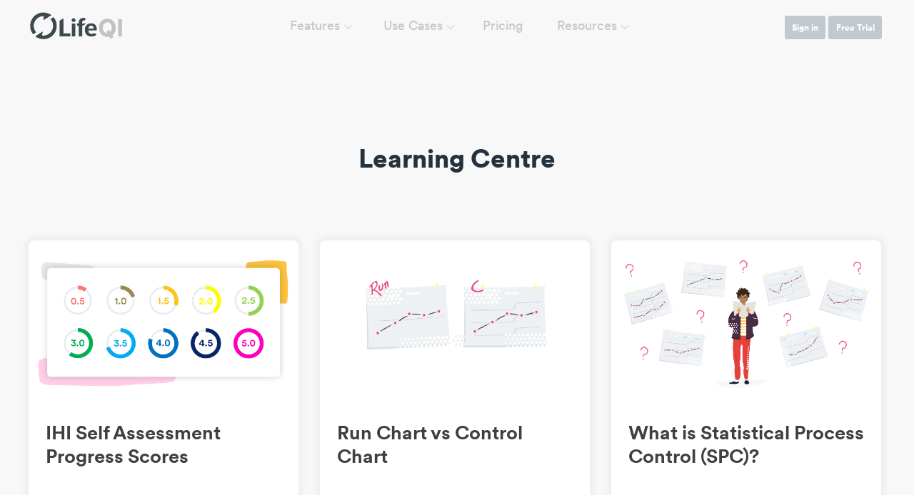

--- FILE ---
content_type: text/html; charset=UTF-8
request_url: https://learn.lifeqisystem.com/
body_size: 5681
content:
<!doctype html><!--[if lt IE 7]> <html class="no-js lt-ie9 lt-ie8 lt-ie7" lang="en" > <![endif]--><!--[if IE 7]>    <html class="no-js lt-ie9 lt-ie8" lang="en" >        <![endif]--><!--[if IE 8]>    <html class="no-js lt-ie9" lang="en" >               <![endif]--><!--[if gt IE 8]><!--><html class="no-js" lang="en"><!--<![endif]--><head>
    <meta charset="utf-8">
    <meta http-equiv="X-UA-Compatible" content="IE=edge,chrome=1">
    <meta name="author" content="Life QI">
    <meta name="description" content="Some of the how and why of improvement science in Life QI.">
    <meta name="generator" content="HubSpot">
    <title>Healthcare Improvement - Life QI</title>
    <link rel="shortcut icon" href="https://learn.lifeqisystem.com/hubfs/Life%20QI%20Icon.png">
    
<meta name="viewport" content="width=device-width, initial-scale=1">

    <script src="/hs/hsstatic/jquery-libs/static-1.1/jquery/jquery-1.7.1.js"></script>
<script>hsjQuery = window['jQuery'];</script>
    <meta property="og:description" content="Some of the how and why of improvement science in Life QI.">
    <meta property="og:title" content="Healthcare Improvement - Life QI">
    <meta name="twitter:description" content="Some of the how and why of improvement science in Life QI.">
    <meta name="twitter:title" content="Healthcare Improvement - Life QI">

    

    
    <style>
a.cta_button{-moz-box-sizing:content-box !important;-webkit-box-sizing:content-box !important;box-sizing:content-box !important;vertical-align:middle}.hs-breadcrumb-menu{list-style-type:none;margin:0px 0px 0px 0px;padding:0px 0px 0px 0px}.hs-breadcrumb-menu-item{float:left;padding:10px 0px 10px 10px}.hs-breadcrumb-menu-divider:before{content:'›';padding-left:10px}.hs-featured-image-link{border:0}.hs-featured-image{float:right;margin:0 0 20px 20px;max-width:50%}@media (max-width: 568px){.hs-featured-image{float:none;margin:0;width:100%;max-width:100%}}.hs-screen-reader-text{clip:rect(1px, 1px, 1px, 1px);height:1px;overflow:hidden;position:absolute !important;width:1px}
</style>

<link rel="stylesheet" href="https://learn.lifeqisystem.com/hubfs/footer.css">
<link rel="stylesheet" href="https://learn.lifeqisystem.com/hubfs/hub_generated/module_assets/1/5944773534/1741852008050/module_footer-content.min.css">
    

    
<!--  Added by GoogleAnalytics integration -->
<script>
var _hsp = window._hsp = window._hsp || [];
_hsp.push(['addPrivacyConsentListener', function(consent) { if (consent.allowed || (consent.categories && consent.categories.analytics)) {
  (function(i,s,o,g,r,a,m){i['GoogleAnalyticsObject']=r;i[r]=i[r]||function(){
  (i[r].q=i[r].q||[]).push(arguments)},i[r].l=1*new Date();a=s.createElement(o),
  m=s.getElementsByTagName(o)[0];a.async=1;a.src=g;m.parentNode.insertBefore(a,m)
})(window,document,'script','//www.google-analytics.com/analytics.js','ga');
  ga('create','UA-85944110-2','auto');
  ga('send','pageview');
}}]);
</script>

<!-- /Added by GoogleAnalytics integration -->


<!-- Google Tag Manager -->
<script>(function(w,d,s,l,i){w[l]=w[l]||[];w[l].push({'gtm.start':
new Date().getTime(),event:'gtm.js'});var f=d.getElementsByTagName(s)[0],
j=d.createElement(s),dl=l!='dataLayer'?'&l='+l:'';j.async=true;j.src=
'https://www.googletagmanager.com/gtm.js?id='+i+dl;f.parentNode.insertBefore(j,f);
})(window,document,'script','dataLayer','GTM-KT3QBNQ');</script>
<!-- End Google Tag Manager -->

<!-- Hotjar Tracking Code for https://www.lifeqisystem.com/ -->
<script>
    (function(h,o,t,j,a,r){
        h.hj=h.hj||function(){(h.hj.q=h.hj.q||[]).push(arguments)};
        h._hjSettings={hjid:2348972,hjsv:6};
        a=o.getElementsByTagName('head')[0];
        r=o.createElement('script');r.async=1;
        r.src=t+h._hjSettings.hjid+j+h._hjSettings.hjsv;
        a.appendChild(r);
    })(window,document,'https://static.hotjar.com/c/hotjar-','.js?sv=');
</script>
<!-- Google Tag Manager -->
<script>(function(w,d,s,l,i){w[l]=w[l]||[];w[l].push({'gtm.start':
new Date().getTime(),event:'gtm.js'});var f=d.getElementsByTagName(s)[0],
j=d.createElement(s),dl=l!='dataLayer'?'&l='+l:'';j.async=true;j.src=
'https://www.googletagmanager.com/gtm.js?id='+i+dl;f.parentNode.insertBefore(j,f);
})(window,document,'script','dataLayer','GTM-KT3QBNQ');</script>
<!-- End Google Tag Manager -->
<meta property="og:type" content="blog">
<meta name="twitter:card" content="summary">
<meta name="twitter:domain" content="learn.lifeqisystem.com">
<link rel="alternate" type="application/rss+xml" href="https://learn.lifeqisystem.com/rss.xml">
<script src="//platform.linkedin.com/in.js" type="text/javascript">
    lang: en_US
</script>

<meta http-equiv="content-language" content="en">
<link rel="stylesheet" href="//7052064.fs1.hubspotusercontent-na1.net/hubfs/7052064/hub_generated/template_assets/DEFAULT_ASSET/1767118704405/template_layout.min.css">

<link rel="stylesheet" href="https://learn.lifeqisystem.com/hubfs/hub_generated/template_assets/1/5918156146/1741822945334/template_main.css">



</head>
<body class="blog   hs-blog-id-6130562827 hs-blog-listing" style="">
    <div class="header-container-wrapper">
    <div class="header-container container-fluid">

<div class="row-fluid-wrapper row-depth-1 row-number-1 ">
<div class="row-fluid ">
<div class="span12 widget-span widget-type-custom_widget " style="" data-widget-type="custom_widget" data-x="0" data-w="12">
<div id="hs_cos_wrapper_module_1563976459242208" class="hs_cos_wrapper hs_cos_wrapper_widget hs_cos_wrapper_type_module" style="" data-hs-cos-general-type="widget" data-hs-cos-type="module"><!-- Google Tag Manager (noscript) -->
<noscript><iframe src="https://www.googletagmanager.com/ns.html?id=GTM-KT3QBNQ" height="0" width="0" style="display:none;visibility:hidden"></iframe></noscript>
<!-- End Google Tag Manager (noscript) -->

<nav class="navbar fixed">

	<div class="navbar-contents">
	
		<a class="logo-container" href="https://www.lifeqisystem.com">
			<div class="text-left navbar-logo">
				<img src="https://learn.lifeqisystem.com/hubfs/logodark-3.png" class="desktop-logo u_mobile--hide" alt="Life QI Logo dark">
				<img src="https://learn.lifeqisystem.com/hubfs/lifeqilogoblue.svg" class="mobile-logo u_desktop--hide" alt="Life QI Logo blue">
			</div>
		</a>
		
		<div class="sign-in-buttons">
		
			<a href="https://uk.lifeqisystem.com/login/sign-up/" class="button button--default sign-in-button">
				<span>Free Trial</span><!--
				--><i class="icon arrow arrow-white"></i>
					
			</a>
			
			<a href="https://uk.lifeqisystem.com/login/" class="button button--default sign-in-button">
				<span>Login</span><!--
				--><i class="icon arrow arrow-white"></i>
			</a>
			
		</div>
		
		<span class="navbar-menu-toggle fixed">
			<div class="hamburger hamburger--squeeze">
				<div class="hamburger-box">
					<div class="hamburger-inner"></div>
				</div>
			</div>
		</span>
		
		<div class="text-center navbar-menu">
			<ul class="horizontal-list">
				<li class="nav-link">					
					<div class="nav-link-list popin">
						
						<div class="nav-link-sublist">
							<ul>
								<li>
									<a href="https://www.lifeqisystem.com/features/tools/">
										<div>
											<h3>Tools</h3>
											<div class="nav-text-block">
												QI tools are seamlessly integrated, providing an easy to use platform, tailored to running QI projects.
											</div>
										</div>
									</a>
								</li>
								<li>
									<a href="https://www.lifeqisystem.com/features/community/">
										<div>
											<h3>Community</h3>
											<div class="nav-text-block">
												Bring your people together to share ideas, accelerate learning and drive change - anytime, anywhere.
											</div>
										</div>
									</a>
								</li>
								<li>
									<a href="https://www.lifeqisystem.com/features/reporting/">
										<div>
											<h3>Reporting</h3>
											<div class="nav-text-block">
												Track outcomes and analyze progress across your team, organization and beyond with secure analytics tools.
											</div>
										</div>
									</a>
								</li>
							</ul>
						</div>
					
					</div>
					
					<a class="link">Features</a>
					
				</li><!--
				
			-->
				<li class="nav-link">					
					<div class="nav-link-list popin">
						
						<div class="nav-link-sublist">
							<ul>
								<li>
									<a href="https://www.lifeqisystem.com/use-cases/organisation-portfolio/">
										<div>
											<h3>Organization Portfolio</h3>
											<div class="nav-text-block">
												Achieve and sustain better outcomes through purpose built QI tools, accurate data and a culture of sharing.
											</div>
										</div>
									</a>
								</li>
								<li>
									<a href="https://www.lifeqisystem.com/use-cases/collaborative-programme/">
										<div>
											<h3>Collaborative Programme</h3>
											<div class="nav-text-block">
												Remove the distance, bring your teams expertise together and turn great ideas into meaningful improvement.
											</div>
										</div>
									</a>
								</li>
								<li>
									<a href="https://www.lifeqisystem.com/use-cases/building-capability/">
										<div>
											<h3>Building Capability</h3>
											<div class="nav-text-block">
												Place QI training and the developing of QI skills at the center of your organization's framework.
											</div>
										</div>
									</a>
								</li>
							</ul>
						</div>					
					</div>
					
					<a class="link">Use Cases</a>
					
				</li><!--
				
			--><li>
					<a href="https://www.lifeqisystem.com/pricing/gb/" class="link">Pricing</a>
				</li><!--
			--><li class="nav-link resource-nav-link">
					<div class="nav-link-list popin resources">
						
						<div class="nav-link-sublist">						
							<div class="u_column-wrap">
								<div class="u_column u_column--flex-twofifths">
									<h4>About Us</h4>
									<ul>
										<li>
											<a href="https://www.lifeqisystem.com/about">
												<p>
													Our Story
												</p>
											</a>
										</li>
                    <li>
											<a href="https://www.lifeqisystem.com/customer-stories">
												<p>
													Customer Stories
												</p>
											</a>
										</li>
                    <li>
											<a href="https://blog.lifeqisystem.com/why-life-qi">
												<p>
													Why Life QI
												</p>
											</a>
										</li>
                    <li>
											<a href="https://www.lifeqisystem.com/about#our-values">
												<p>
													Careers
												</p>
											</a>
										</li>
                    <li>
											<a href="https://www.lifeqisystem.com/resources/understanding-data-security-and-information-governance">
												<p>
													Security and governance
												</p>
											</a>
										</li>							
										<li>
											<a href="https://www.lifeqisystem.com/contact">
												<p>
													Contact Us
												</p>
											</a>
										</li>
									</ul>
								</div>
								<div class="u_column u_column--flex-twofifths">
									<h4>Resources</h4>
									<ul>
										<li>
											<a href="https://blog.lifeqisystem.com">
												<p>
													Blog
												</p>
											</a>
										</li>
                    <li>
											<a href="https://www.lifeqisystem.com/webinars">
												<p>
													Webinars
												</p>
											</a>
										</li>
                    <li>
											<a href="https://help.lifeqisystem.com">
												<p>
													Help Center
												</p>
											</a>
										</li>
                    <li>
											<a href="https://labs.lifeqisystem.com/">
												<p>
													Labs - What's Coming
												</p>
											</a>
										</li>
                    <li>
                      <a href="https://www.lifeqisystem.com/media-kit">
                        <p>
                          Media Kit
                        </p>
                      </a>
                    </li>
									</ul>
								</div>
								<div class="u_column u_column--flex-fifth">
									<h4>How-To</h4>
									<ul>
										<li>
											<a href="https://www.lifeqisystem.com/improvement-hub">
												<p>
													Improvement Hub
												</p>
											</a>
										</li>
                    <li>
											<a href="https://www.lifeqisystem.com/improvement-resources">
												<p>
													Improvement Resources
												</p>
											</a>
										</li>
                    <li>
											<a href="https://www.lifeqisystem.com/get-started-users">
												<p>
													Getting Started
												</p>
											</a>
										</li>
									</ul>
								</div>
							</div>
						</div>
						
					</div>
					<a class="link">Resources</a>
				</li>
			</ul>
		</div>
		
		<div class="navbar-buttons">
			<ul class="horizontal-list">
				<li class="sign-in-button-container">
					<a href="https://www.lifeqisystem.com/login/" class="button button--accent sign-in-button login-button">
						Sign in
					</a>
					<a href="https://www.lifeqisystem.com/free-trial/" class="button button--accent sign-in-button">
						Free Trial
					</a>
				</li>
			</ul>
		</div>

		<div class="clear-fix">
		</div>
		
	</div>
	
</nav></div>

</div><!--end widget-span -->
</div><!--end row-->
</div><!--end row-wrapper -->

    </div><!--end header -->
</div><!--end header wrapper -->

<div class="body-container-wrapper">
    <div class="body-container container-fluid">

<div class="row-fluid-wrapper row-depth-1 row-number-1 ">
<div class="row-fluid ">
<div class="span12 widget-span widget-type-custom_widget u_ta-center" style="" data-widget-type="custom_widget" data-x="0" data-w="12">
<div id="hs_cos_wrapper_module_1530635266662111" class="hs_cos_wrapper hs_cos_wrapper_widget hs_cos_wrapper_type_module widget-type-header" style="" data-hs-cos-general-type="widget" data-hs-cos-type="module">



<span id="hs_cos_wrapper_module_1530635266662111_" class="hs_cos_wrapper hs_cos_wrapper_widget hs_cos_wrapper_type_header" style="" data-hs-cos-general-type="widget" data-hs-cos-type="header"><h1>Learning Centre</h1></span></div>

</div><!--end widget-span -->
</div><!--end row-->
</div><!--end row-wrapper -->

<div class="row-fluid-wrapper row-depth-1 row-number-2 ">
<div class="row-fluid ">
<div class="span12 widget-span widget-type-cell page-center content-wrapper padding40tb" style="" data-widget-type="cell" data-x="0" data-w="12">

<div class="row-fluid-wrapper row-depth-1 row-number-3 ">
<div class="row-fluid ">
<div class="span12 widget-span widget-type-custom_widget " style="" data-widget-type="custom_widget" data-x="0" data-w="12">
<div id="hs_cos_wrapper_module_153726868927266" class="hs_cos_wrapper hs_cos_wrapper_widget hs_cos_wrapper_type_module" style="" data-hs-cos-general-type="widget" data-hs-cos-type="module">

<div class="article-cards">
  
  
      <a href="https://learn.lifeqisystem.com/ihi-progress-scores" class="article-card-container" title="IHI Self Assessment Progress Scores">
        <div class="card">
          <div class="card-image text-center">
            <img src="https://learn.lifeqisystem.com/hubfs/project%20scores%20image%20-%2001-2.png" class="article-image" alt="IHI Self Assessment Progress Scores">
          </div>
          <div class="card-content text-left">
            <div class="article-title-container">
              <h2>
                <b class="article-title">
                  IHI Self Assessment Progress Scores
                </b>
              </h2>
              
                <div class="hs-author-avatar">
                  <img src="https://learn.lifeqisystem.com/hubfs/Kezza.png" alt="Picture of Kerrie Preston">
                </div>
              
              <div class="post-author-details">
                <div>Kerrie Preston</div>
                <div>7 August 2019 at 16:17</div>                
              </div>
            </div>
          </div>
        </div>
      </a>
  
      <a href="https://learn.lifeqisystem.com/run-chart-vs-control-chart" class="article-card-container" title="Run Chart vs Control Chart">
        <div class="card">
          <div class="card-image text-center">
            <img src="https://learn.lifeqisystem.com/hubfs/run%20c%20chart%20-%2001-1.png" class="article-image" alt="Run Chart vs Control Chart">
          </div>
          <div class="card-content text-left">
            <div class="article-title-container">
              <h2>
                <b class="article-title">
                  Run Chart vs Control Chart
                </b>
              </h2>
              
                <div class="hs-author-avatar">
                  <img src="https://learn.lifeqisystem.com/hubfs/Kezza.png" alt="Picture of Kerrie Preston">
                </div>
              
              <div class="post-author-details">
                <div>Kerrie Preston</div>
                <div>24 July 2019 at 10:01</div>                
              </div>
            </div>
          </div>
        </div>
      </a>
  
      <a href="https://learn.lifeqisystem.com/what-is-statistical-process-control-spc" class="article-card-container" title="What is Statistical Process Control (SPC)?">
        <div class="card">
          <div class="card-image text-center">
            <img src="https://learn.lifeqisystem.com/hubfs/SPC%20Chart-1.png" class="article-image" alt="What is Statistical Process Control (SPC)?">
          </div>
          <div class="card-content text-left">
            <div class="article-title-container">
              <h2>
                <b class="article-title">
                  What is Statistical Process Control (SPC)?
                </b>
              </h2>
              
                <div class="hs-author-avatar">
                  <img src="https://learn.lifeqisystem.com/hubfs/Kezza.png" alt="Picture of Kerrie Preston">
                </div>
              
              <div class="post-author-details">
                <div>Kerrie Preston</div>
                <div>24 July 2019 at 09:21</div>                
              </div>
            </div>
          </div>
        </div>
      </a>
  
</div></div>

</div><!--end widget-span -->
</div><!--end row-->
</div><!--end row-wrapper -->

</div><!--end widget-span -->
</div><!--end row-->
</div><!--end row-wrapper -->

    </div><!--end body -->
</div><!--end body wrapper -->

<div class="footer-container-wrapper">
    <div class="footer-container container-fluid">

<div class="row-fluid-wrapper row-depth-1 row-number-1 ">
<div class="row-fluid ">
<div class="span12 widget-span widget-type-custom_widget " style="" data-widget-type="custom_widget" data-x="0" data-w="12">
<div id="hs_cos_wrapper_module_1563991014565174" class="hs_cos_wrapper hs_cos_wrapper_widget hs_cos_wrapper_type_module" style="" data-hs-cos-general-type="widget" data-hs-cos-type="module"><div class="footer white-bg">
	<div class="footer-content">
	
		<div class="footer-logo">
			
			<a href="/">
				<img src="https://learn.lifeqisystem.com/hubfs/Life%20QI%20Icon.png" alt="Life QI Logo" loading="lazy">
			</a>
			
		</div>
	
		<div class="footer-content-container">
		
			<div class="footer-column">
			
				<h3>Product</h3>
				<a href="https://blog.lifeqisystem.com/why-life-qi" title="Why Life QI?">Why Life QI?</a>
        <a href="https://www.lifeqisystem.com/features" title="Product Overview">Product Overview</a>
				<a href="https://www.lifeqisystem.com/pricing/gb/" title="Pricing">Pricing</a>
				<a href="https://www.lifeqisystem.com/request-demo/" title="Life QI Demo">Life QI Demo</a>
			</div>

			<div class="footer-column">
				<h3>Use Cases</h3>
				<a href="https://www.lifeqisystem.com/use-cases/organisation-portfolio" title="Organization Portfolio">Organization Portfolio</a>
				<a href="https://www.lifeqisystem.com/use-cases/collaborative-programme/" title="Collaborative Programme">Collaborative Programme</a>
				<a href="https://www.lifeqisystem.com/use-cases/building-capability/" title="Building Capability">Building Capability</a>
			</div>
			
			<div class="footer-column">
				<h3>About Us</h3>
				<a href="https://www.lifeqisystem.com/about" title="Our Story">Our Story</a>
        <a href="https://www.lifeqisystem.com/customer-stories" title="Customer Stories">Customer Stories</a>
				<a href="https://www.lifeqisystem.com/about#our-values" title="Work with Us">Work with Us</a>
			</div>

			<div class="footer-column">
				<h3>Legal</h3>
				<a href="https://uk.lifeqisystem.com/terms" title="Terms of Use">Terms of Use</a>
        <a href="https://uk.lifeqisystem.com/acceptable-use" title="Acceptable Use Policy">Acceptable Use Policy</a>
        <a href="https://uk.lifeqisystem.com/privacy" title="Privacy Policy">Privacy Policy</a>
        <a href="https://www.lifeqisystem.com/resources/understanding-data-security-and-information-governance/" title="Security">Security</a>
			</div>
		</div>
    <div class="footer-content-container">
		
			<div class="footer-column">
			
				<h3>Features</h3>
				<a href="https://www.lifeqisystem.com/features/tools" title="Tools">Tools</a>
				<a href="https://www.lifeqisystem.com/features/community" title="Community">Community</a>
				<a href="https://www.lifeqisystem.com/features/reporting" title="Reporting">Reporting</a>
				
			</div>

			<div class="footer-column">
				<h3>Resources</h3>
				<a href="https://www.lifeqisystem.com/webinars" title="Webinars">Webinars</a>
        <a href="https://help.lifeqisystem.com" title="Help Center">Help Center</a>
				<a href="https://www.lifeqisystem.com/improvement-hub" title="Improvement Hub">Improvement Hub</a>
        <a href="https://www.lifeqisystem.com/improvement-resources" title="Improvement Resources">Improvement Resources</a>
        <a href="https://www.lifeqisystem.com/get-started-users" title="Getting Started">Getting Started</a>
			</div>
			
			<div class="footer-column">
				<h3>Company</h3>
				<a href="https://blog.lifeqisystem.com" title="Blog">Blog</a>
				<a href="https://www.lifeqisystem.com/contact/" title="Contact Us">Contact Us</a>
        <a href="https://www.lifeqisystem.com/media-kit/" title="Media Kit">Media Kit</a>
			</div>

			<div class="footer-column">
				
			</div>
		</div>
	</div>
</div>

<div class="footer-bottom">	
	<a href="https://uk.lifeqisystem.com/privacy" target="_blank" rel="noreferrer" title="Privacy &amp; Terms">Privacy &amp; Terms</a>	
	<span class="social-media-buttons">
		<a href="https://www.facebook.com/LifeQISystem" target="_blank" rel="noreferrer" title="Follow us on Facebook"><span class="icon icon-facebook"></span></a>
		<a href="https://twitter.com/lifeqisystem" target="_blank" rel="noreferrer" title="Follow us on Twitter"><span class="icon icon-twitter"></span></a>
		<a href="https://www.linkedin.com/company/lifeqi/" target="_blank" rel="noreferrer" title="Follow us on Linkedin"><span class="icon icon-linkedin"></span></a>
		<a href="https://www.instagram.com/lifeqisystem/" target="_blank" rel="noreferrer" title="Follow us on Instagram"><span class="icon icon-instagram"></span></a>
    <a href="https://www.youtube.com/channel/UCmr8pkmbNI0gnVbE3n20D0Q" target="_blank" rel="noreferrer" title="Follow us on YouTube"><span class="icon icon-youtube"></span></a>
	</span>			
</div></div>

</div><!--end widget-span -->
</div><!--end row-->
</div><!--end row-wrapper -->

    </div><!--end footer -->
</div><!--end footer wrapper -->

    
<!-- HubSpot performance collection script -->
<script defer src="/hs/hsstatic/content-cwv-embed/static-1.1293/embed.js"></script>
<script src="https://learn.lifeqisystem.com/hubfs/hub_generated/template_assets/1/5866329679/1741822954188/template_vast-main.min.js"></script>
<script>
var hsVars = hsVars || {}; hsVars['language'] = 'en';
</script>

<script src="/hs/hsstatic/cos-i18n/static-1.53/bundles/project.js"></script>

<!-- Start of HubSpot Analytics Code -->
<script type="text/javascript">
var _hsq = _hsq || [];
_hsq.push(["setContentType", "listing-page"]);
_hsq.push(["setCanonicalUrl", "https:\/\/learn.lifeqisystem.com"]);
_hsq.push(["setPageId", "6130562827"]);
_hsq.push(["setContentMetadata", {
    "contentPageId": null,
    "legacyPageId": null,
    "contentFolderId": null,
    "contentGroupId": 6130562827,
    "abTestId": null,
    "languageVariantId": null,
    "languageCode": null,
    
    
}]);
</script>

<script type="text/javascript" id="hs-script-loader" async defer src="/hs/scriptloader/4638035.js"></script>
<!-- End of HubSpot Analytics Code -->


<script type="text/javascript">
var hsVars = {
    render_id: "25e8afd4-d8ac-4179-a99d-73607606c55c",
    ticks: 1767391026271,
    page_id: 0,
    
    content_group_id: 6130562827,
    portal_id: 4638035,
    app_hs_base_url: "https://app.hubspot.com",
    cp_hs_base_url: "https://cp.hubspot.com",
    language: "en",
    analytics_page_type: "listing-page",
    scp_content_type: "",
    
    analytics_page_id: "6130562827",
    category_id: 3,
    folder_id: 0,
    is_hubspot_user: false
}
</script>


<script defer src="/hs/hsstatic/HubspotToolsMenu/static-1.432/js/index.js"></script>


<script>
  
  $( '.expandable-list > .row').on(
    'click',
    function() {

      $(this).toggleClass( 'closed' );

    }	
  );

  $( '.navbar-menu ul li' ).on(
    'scroll',
    function( event ) {

      event.stopPropagation();

    }
  );

  $( '.navbar-menu ul li' ).on(
    'click',
    function( event ) {

      event.stopPropagation();

    }
  );

  $( '.navbar-menu-toggle' ).on(
    'click',
    function( event ) {

      event.stopPropagation();
      event.preventDefault();

      var button	=	$(this);

      if( button.hasClass( 'fixed' ) ) {

        var navmenu =	$( '.navbar.fixed .navbar-menu' );

      } else {

        var navmenu =	$( '.navbar:not(.fixed) .navbar-menu' );

      }

      button.toggleClass( 'showing' );				
      navmenu.toggleClass( 'show' );
      $( 'body' ).toggleClass( 'overlayDisable' );
      
      $( 'html,body' ).one(
        'click',
        function( evt ) {

          if( evt.target != button ) {
            
            $( 'body' ).removeClass( 'overlayDisable' );							
            button.removeClass( 'showing' );
            navmenu.removeClass( 'show' );							

          }

        }
      );

    }
  );

  $( '.navbar.fixed .navbar-menu ul > li' ).on(
    'click',
    function( event ) {

      if(
        $( this ).hasClass( 'expand' ) )
      {

        $(this).removeClass( 'expand' );

      } else {

        $( '.navbar.fixed .navbar-menu ul > li' ).removeClass( 'expand' );

        $(this).addClass( 'expand' );

      }

      event.stopPropagation();				
    }	
  );

  $( 'html' ).on(
    'click',
    function( event ) {

      $( '.navbar.fixed .navbar-menu ul > li' ).removeClass( 'expand' );

    }
  );
</script>
<div id="fb-root"></div>
  <script>(function(d, s, id) {
  var js, fjs = d.getElementsByTagName(s)[0];
  if (d.getElementById(id)) return;
  js = d.createElement(s); js.id = id;
  js.src = "//connect.facebook.net/en_GB/sdk.js#xfbml=1&version=v3.0";
  fjs.parentNode.insertBefore(js, fjs);
 }(document, 'script', 'facebook-jssdk'));</script> <script>!function(d,s,id){var js,fjs=d.getElementsByTagName(s)[0];if(!d.getElementById(id)){js=d.createElement(s);js.id=id;js.src="https://platform.twitter.com/widgets.js";fjs.parentNode.insertBefore(js,fjs);}}(document,"script","twitter-wjs");</script>
 
    
    <!-- Generated by the HubSpot Template Builder - template version 1.03 -->

</body></html>

--- FILE ---
content_type: text/css
request_url: https://learn.lifeqisystem.com/hubfs/footer.css
body_size: 21
content:
/* Footer */
.footer {
	min-height:	28rem;
	padding-left: 2.5rem;
    padding-right: 2.5rem;
}

.footer-logo {
	position:	absolute;
	left: 2.5rem;
}

.footer-logo > a {
	padding-left: 0;
	padding-right: 0;
}

.footer-logo > a > img {
	width:	auto;
	height: 2.5rem;
}

.footer-content-container {
	margin:			auto 2.5rem;
	margin-left:	6rem;
	width:			75%;
	float:			right;
}

.footer-content {
	margin:		auto;
	padding: 	2.5rem 0;
	text-align:	right;
	min-height: 20rem;
	position: relative;
}

.footer-content .footer-column {
	display: inline-block;
	width: 22%;
	padding: 0 1.5%;
	vertical-align: top;
	text-align: left;
}

.footer-content .footer-column:first-child {
	padding-left: 0;
}

.footer-content .footer-column:last-child {
	padding-right: 0;
}

.footer-container .footer > div  {
	min-height: 15rem;
	padding-bottom: 3rem;
	padding-top: 3rem;
	max-width:	1278px;
	margin: auto !important;
	float: none;
}

.footer-column > h3 {
	margin-bottom:	0.75rem;
	font-size: 1.5rem;
	font-weight: 600;
	line-height: 2.875rem;
	color: white;
}

.footer-column > a + h3{
	margin-top:	2rem;
}

.footer-column > a,
.footer-column > .footer-link {
	display:		block;
	line-height: 	2rem;
	color:			#fff;
	font-weight:	300;
	font-size:		0.875rem;
	white-space:	nowrap;
}

.footer-column > a.button {
	padding: 		0.375rem 0.75rem;
	box-shadow:		-2px 2px 1px #2a1c2a;
	line-height:	0.75rem;
	width:			4.5rem;
	border-radius:	1px;
	margin-top:		0.5rem;
	padding-top:	0.5rem;
}

.footer-column > a.button.first-button {
	margin-top: 	1.35rem;
}

.footer-column > a.button.button--accent {
	color:			#fff;
}

.footer-column > a.button.button--purple {
	color:			#fff;
	background:		#724c71;
}

.footer-column > a.button.button--purple:hover {
	background:		#775177
}

.footer-column > a > img {
	height:			0.875rem;
	margin-right:	0.375rem;
	vertical-align:	middle;
	margin-top:		-0.375rem;
}

--- FILE ---
content_type: text/css
request_url: https://learn.lifeqisystem.com/hubfs/hub_generated/module_assets/1/5944773534/1741852008050/module_footer-content.min.css
body_size: -380
content:
.footer{margin-bottom:40px}.footer-content-container{margin-bottom:20px}.footer-column h3{color:#25313d!important}.footer-column a{color:#5b656e!important}.footer-column a:hover{color:#02acef!important}.footer-bottom{background-color:#f8f8f8;font-size:.75rem;line-height:1rem;margin:auto;padding:2rem 2.5rem}.social-media-buttons{color:#02acef;float:right;font-size:1.75rem;margin-right:2.5rem;margin-top:-.375rem}.social-media-buttons>a{margin-right:.5rem}@media only screen and (max-width:767px){.footer{height:120rem}.footer .footer-logo{float:left;left:0;width:14.89361702%}.footer-logo{margin-left:-60px}.footer .footer-content{float:right;margin-top:1rem;padding-left:1.25rem;width:82.97872339599999%}.footer .footer-content .footer-column{display:block;margin-bottom:2rem;padding:0;width:100%}.social-media-buttons{margin-right:10px}.footer-column>.footer-link,.footer-column>a{line-height:3rem!important}}

--- FILE ---
content_type: text/css
request_url: https://learn.lifeqisystem.com/hubfs/hub_generated/template_assets/1/5918156146/1741822945334/template_main.css
body_size: 51123
content:
/* @import url('http://example.com/example_style.css'); */

/***********************************************/
/* CSS @imports must be at the top of the file */
/* Add them above this section                 */
/***********************************************/

/****************************************/
/* HubSpot Style Boilerplate            */
/****************************************/

/* These includes are optional, but helpful. */
/*
 include "hubspot/styles/responsive/modules.css"
 include "hubspot/styles/patches/recommended.css"
*/


/*****************************************/
/* Start your style declarations here    */
/*****************************************/
/**
 * 
 * DONT UPDATE THIS FROM THE REPO ANYMORE AS IT'S NOT UP TO DATE. - Charlie
 * 
 * **/
/* html,body,div,span,applet,object,iframe,h1,h2,h3,h4,h5,h6,p,blockquote,pre,a,abbr,acronym,address,big,cite,code,del,dfn,em,img,ins,kbd,q,s,samp,small,strike,strong,sub,sup,tt,var,b,u,i,center,dl,dt,dd,ol,ul,li,fieldset,form,label,legend,table,caption,tbody,tfoot,thead,tr,th,td,article,aside,canvas,details,embed,figure,figcaption,footer,header,hgroup,menu,nav,output,ruby,section,summary,time,mark,audio,video{margin:0;padding:0;border:0;font-size:100%;vertical-align:baseline}article,aside,details,figcaption,figure,footer,header,hgroup,menu,nav,section{display:block}body{line-height:1}ol,ul{list-style:none}blockquote,q{quotes:none}blockquote:before,blockquote:after,q:before,q:after{content:'';content:none}table{border-collapse:collapse;border-spacing:0}@font-face{font-family:'icomoon';src:url("https://www.lifeqisystem.com/css/fonts/icomoon.eot?pjugqm");src:url("https://www.lifeqisystem.com/css/fonts/icomoon.eot?#iefixpjugqm") format('embedded-opentype'),url("https://www.lifeqisystem.com/css/fonts/icomoon.ttf?pjugqm") format('truetype'),url("https://www.lifeqisystem.com/css/fonts/icomoon.woff?pjugqm") format('woff'),url("https://www.lifeqisystem.com/css/fonts/icomoon.svg?pjugqm#icomoon") format('svg');font-weight:normal;font-style:normal}[class^="icon-"],[class*=" icon-"]{font-family:'icomoon';speak:none;font-style:normal;font-weight:normal;font-variant:normal;text-transform:none;line-height:1;-webkit-font-smoothing:antialiased;-moz-osx-font-smoothing:grayscale}.icon-line-chart-2:before{content:"\e79b"}.icon-px:before{content:"\e600"}.icon-px-with-circle:before{content:"\e601"}.icon-app-store:before{content:"\e602"}.icon-baidu:before{content:"\e603"}.icon-basecamp:before{content:"\e604"}.icon-behance:before{content:"\e605"}.icon-creative-cloud:before{content:"\e606"}.icon-dribbble:before{content:"\e607"}.icon-dribbble-with-circle:before{content:"\e608"}.icon-dropbox:before{content:"\e609"}.icon-evernote:before{content:"\e60a"}.icon-facebook:before{content:"\e60b"}.icon-facebook-with-circle:before{content:"\e60c"}.icon-flattr:before{content:"\e60d"}.icon-flickr:before{content:"\e60e"}.icon-flickr-with-circle:before{content:"\e60f"}.icon-foursquare:before{content:"\e610"}.icon-github:before{content:"\e611"}.icon-github-with-circle:before{content:"\e612"}.icon-google:before{content:"\e613"}.icon-google-with-circle:before{content:"\e614"}.icon-google-drive:before{content:"\e615"}.icon-google-hangouts:before{content:"\e616"}.icon-google-play:before{content:"\e617"}.icon-grooveshark:before{content:"\e618"}.icon-houzz:before{content:"\e619"}.icon-icloud:before{content:"\e61a"}.icon-instagram:before{content:"\e61b"}.icon-instagram-with-circle:before{content:"\e61c"}.icon-lastfm:before{content:"\e61d"}.icon-lastfm-with-circle:before{content:"\e61e"}.icon-linkedin:before{content:"\e61f"}.icon-linkedin-with-circle:before{content:"\e620"}.icon-mail-with-circle:before{content:"\e621"}.icon-medium:before{content:"\e622"}.icon-medium-with-circle:before{content:"\e623"}.icon-mixi:before{content:"\e624"}.icon-onedrive:before{content:"\e625"}.icon-paypal:before{content:"\e626"}.icon-picasa:before{content:"\e627"}.icon-pinterest:before{content:"\e628"}.icon-pinterest-with-circle:before{content:"\e629"}.icon-qq:before{content:"\e62a"}.icon-qq-with-circle:before{content:"\e62b"}.icon-raft:before{content:"\e62c"}.icon-raft-with-circle:before{content:"\e62d"}.icon-rainbow:before{content:"\e62e"}.icon-rdio:before{content:"\e62f"}.icon-rdio-with-circle:before{content:"\e630"}.icon-renren:before{content:"\e631"}.icon-scribd:before{content:"\e632"}.icon-sina-weibo:before{content:"\e633"}.icon-skype:before{content:"\e634"}.icon-skype-with-circle:before{content:"\e635"}.icon-slideshare:before{content:"\e636"}.icon-smashing:before{content:"\e637"}.icon-soundcloud:before{content:"\e638"}.icon-spotify:before{content:"\e639"}.icon-spotify-with-circle:before{content:"\e63a"}.icon-stumbleupon:before{content:"\e63b"}.icon-stumbleupon-with-circle:before{content:"\e63c"}.icon-swarm:before{content:"\e63d"}.icon-tripadvisor:before{content:"\e63e"}.icon-tumblr:before{content:"\e63f"}.icon-tumblr-with-circle:before{content:"\e640"}.icon-twitter:before{content:"\e641"}.icon-twitter-with-circle:before{content:"\e642"}.icon-vimeo:before{content:"\e643"}.icon-vimeo-with-circle:before{content:"\e644"}.icon-vine:before{content:"\e645"}.icon-vine-with-circle:before{content:"\e646"}.icon-vk:before{content:"\e647"}.icon-vk-alternitive:before{content:"\e648"}.icon-vk-with-circle:before{content:"\e649"}.icon-windows-store:before{content:"\e64a"}.icon-xing:before{content:"\e64b"}.icon-xing-with-circle:before{content:"\e64c"}.icon-yelp:before{content:"\e64d"}.icon-youko:before{content:"\e64e"}.icon-youko-with-circle:before{content:"\e64f"}.icon-youtube:before{content:"\e650"}.icon-youtube-with-circle:before{content:"\e651"}.icon-address:before{content:"\e652"}.icon-add-to-list:before{content:"\e653"}.icon-add-user:before{content:"\e654"}.icon-adjust:before{content:"\e655"}.icon-air:before{content:"\e656"}.icon-aircraft:before{content:"\e657"}.icon-aircraft-landing:before{content:"\e658"}.icon-aircraft-take-off:before{content:"\e659"}.icon-align-bottom:before{content:"\e65a"}.icon-align-horizontal-middle:before{content:"\e65b"}.icon-align-left:before{content:"\e65c"}.icon-align-right:before{content:"\e65d"}.icon-align-top:before{content:"\e65e"}.icon-align-vertical-middle:before{content:"\e65f"}.icon-archive:before{content:"\e660"}.icon-area-graph:before{content:"\e661"}.icon-arrow-bold-down:before{content:"\e662"}.icon-arrow-bold-left:before{content:"\e663"}.icon-arrow-bold-right:before{content:"\e664"}.icon-arrow-bold-up:before{content:"\e665"}.icon-arrow-down:before{content:"\e666"}.icon-arrow-left:before{content:"\e667"}.icon-arrow-long-down:before{content:"\e668"}.icon-arrow-long-left:before{content:"\e669"}.icon-arrow-long-right:before{content:"\e66a"}.icon-arrow-long-up:before{content:"\e66b"}.icon-arrow-right:before{content:"\e66c"}.icon-arrow-up:before{content:"\e66d"}.icon-arrow-with-circle-down:before{content:"\e66e"}.icon-arrow-with-circle-left:before{content:"\e66f"}.icon-arrow-with-circle-right:before{content:"\e670"}.icon-arrow-with-circle-up:before{content:"\e671"}.icon-attachment:before{content:"\e672"}.icon-awareness-ribbon:before{content:"\e673"}.icon-back:before{content:"\e674"}.icon-back-in-time:before{content:"\e675"}.icon-bar-graph:before{content:"\e676"}.icon-battery:before{content:"\e677"}.icon-beamed-note:before{content:"\e678"}.icon-bell:before{content:"\e679"}.icon-blackboard:before{content:"\e67a"}.icon-block:before{content:"\e67b"}.icon-book:before{content:"\e67c"}.icon-bookmark:before{content:"\e67d"}.icon-bookmarks:before{content:"\e67e"}.icon-bowl:before{content:"\e67f"}.icon-box:before{content:"\e680"}.icon-briefcase:before{content:"\e681"}.icon-browser:before{content:"\e682"}.icon-brush:before{content:"\e683"}.icon-bucket:before{content:"\e684"}.icon-bug:before{content:"\e685"}.icon-cake:before{content:"\e686"}.icon-calculator:before{content:"\e687"}.icon-calendar:before{content:"\e688"}.icon-camera:before{content:"\e689"}.icon-ccw:before{content:"\e68a"}.icon-chat:before{content:"\e68b"}.icon-check:before{content:"\e68c"}.icon-chevron-down:before{content:"\e68d"}.icon-chevron-left:before{content:"\e68e"}.icon-chevron-right:before{content:"\e68f"}.icon-chevron-small-down:before{content:"\e690"}.icon-chevron-small-left:before{content:"\e691"}.icon-chevron-small-right:before{content:"\e692"}.icon-chevron-small-up:before{content:"\e693"}.icon-chevron-thin-down:before{content:"\e694"}.icon-chevron-thin-left:before{content:"\e695"}.icon-chevron-thin-right:before{content:"\e696"}.icon-chevron-thin-up:before{content:"\e697"}.icon-chevron-up:before{content:"\e698"}.icon-chevron-with-circle-down:before{content:"\e699"}.icon-chevron-with-circle-left:before{content:"\e69a"}.icon-chevron-with-circle-right:before{content:"\e69b"}.icon-chevron-with-circle-up:before{content:"\e69c"}.icon-circle:before{content:"\e69d"}.icon-circle-with-cross:before{content:"\e69e"}.icon-circle-with-minus:before{content:"\e69f"}.icon-circle-with-plus:before{content:"\e6a0"}.icon-circular-graph:before{content:"\e6a1"}.icon-clapperboard:before{content:"\e6a2"}.icon-classic-computer:before{content:"\e6a3"}.icon-clipboard:before{content:"\e6a4"}.icon-clock:before{content:"\e6a5"}.icon-cloud:before{content:"\e6a6"}.icon-code:before{content:"\e6a7"}.icon-cog:before{content:"\e6a8"}.icon-colours:before{content:"\e6a9"}.icon-compass:before{content:"\e6aa"}.icon-controller-fast-backward:before{content:"\e6ab"}.icon-controller-fast-forward:before{content:"\e6ac"}.icon-controller-jump-to-start:before{content:"\e6ad"}.icon-controller-next:before{content:"\e6ae"}.icon-controller-paus:before{content:"\e6af"}.icon-controller-play:before{content:"\e6b0"}.icon-controller-record:before{content:"\e6b1"}.icon-controller-stop:before{content:"\e6b2"}.icon-controller-volume:before{content:"\e6b3"}.icon-copy:before{content:"\e6b4"}.icon-creative-commons:before{content:"\e6b5"}.icon-creative-commons-attribution:before{content:"\e6b6"}.icon-creative-commons-noderivs:before{content:"\e6b7"}.icon-creative-commons-noncommercial-eu:before{content:"\e6b8"}.icon-creative-commons-noncommercial-us:before{content:"\e6b9"}.icon-creative-commons-public-domain:before{content:"\e6ba"}.icon-creative-commons-remix:before{content:"\e6bb"}.icon-creative-commons-share:before{content:"\e6bc"}.icon-creative-commons-sharealike:before{content:"\e6bd"}.icon-credit:before{content:"\e6be"}.icon-credit-card:before{content:"\e6bf"}.icon-crop:before{content:"\e6c0"}.icon-cross:before{content:"\e6c1"}.icon-cup:before{content:"\e6c2"}.icon-cw:before{content:"\e6c3"}.icon-cycle:before{content:"\e6c4"}.icon-database:before{content:"\e6c5"}.icon-dial-pad:before{content:"\e6c6"}.icon-direction:before{content:"\e6c7"}.icon-document:before{content:"\e6c8"}.icon-document-landscape:before{content:"\e6c9"}.icon-documents:before{content:"\e6ca"}.icon-dot-single:before{content:"\e6cb"}.icon-dots-three-horizontal:before{content:"\e6cc"}.icon-dots-three-vertical:before{content:"\e6cd"}.icon-dots-two-horizontal:before{content:"\e6ce"}.icon-dots-two-vertical:before{content:"\e6cf"}.icon-download:before{content:"\e6d0"}.icon-drink:before{content:"\e6d1"}.icon-drive:before{content:"\e6d2"}.icon-drop:before{content:"\e6d3"}.icon-edit:before{content:"\e6d4"}.icon-email:before{content:"\e6d5"}.icon-emoji-flirt:before{content:"\e6d6"}.icon-emoji-happy:before{content:"\e6d7"}.icon-emoji-neutral:before{content:"\e6d8"}.icon-emoji-sad:before{content:"\e6d9"}.icon-erase:before{content:"\e6da"}.icon-eraser:before{content:"\e6db"}.icon-export:before{content:"\e6dc"}.icon-eye:before{content:"\e6dd"}.icon-eye-with-line:before{content:"\e6de"}.icon-feather:before{content:"\e6df"}.icon-fingerprint:before{content:"\e6e0"}.icon-flag:before{content:"\e6e1"}.icon-flash:before{content:"\e6e2"}.icon-flashlight:before{content:"\e6e3"}.icon-flat-brush:before{content:"\e6e4"}.icon-flow-branch:before{content:"\e6e5"}.icon-flow-cascade:before{content:"\e6e6"}.icon-flower:before{content:"\e6e7"}.icon-flow-line:before{content:"\e6e8"}.icon-flow-parallel:before{content:"\e6e9"}.icon-flow-tree:before{content:"\e6ea"}.icon-folder:before{content:"\e6eb"}.icon-folder-images:before{content:"\e6ec"}.icon-folder-music:before{content:"\e6ed"}.icon-folder-video:before{content:"\e6ee"}.icon-forward:before{content:"\e6ef"}.icon-funnel:before{content:"\e6f0"}.icon-game-controller:before{content:"\e6f1"}.icon-gauge:before{content:"\e6f2"}.icon-globe:before{content:"\e6f3"}.icon-graduation-cap:before{content:"\e6f4"}.icon-grid:before{content:"\e6f5"}.icon-hair-cross:before{content:"\e6f6"}.icon-hand:before{content:"\e6f7"}.icon-heart:before{content:"\e6f8"}.icon-heart-outlined:before{content:"\e6f9"}.icon-help:before{content:"\e6fa"}.icon-help-with-circle:before{content:"\e6fb"}.icon-home:before{content:"\e6fc"}.icon-hour-glass:before{content:"\e6fd"}.icon-image:before{content:"\e6fe"}.icon-image-inverted:before{content:"\e6ff"}.icon-images:before{content:"\e700"}.icon-inbox:before{content:"\e701"}.icon-infinity:before{content:"\e702"}.icon-info:before{content:"\e703"}.icon-info-with-circle:before{content:"\e704"}.icon-install:before{content:"\e705"}.icon-key:before{content:"\e706"}.icon-keyboard:before{content:"\e707"}.icon-lab-flask:before{content:"\e708"}.icon-landline:before{content:"\e709"}.icon-language:before{content:"\e70a"}.icon-laptop:before{content:"\e70b"}.icon-layers:before{content:"\e70c"}.icon-leaf:before{content:"\e70d"}.icon-level-down:before{content:"\e70e"}.icon-level-up:before{content:"\e70f"}.icon-lifebuoy:before{content:"\e710"}.icon-light-bulb:before{content:"\e711"}.icon-light-down:before{content:"\e712"}.icon-light-up:before{content:"\e713"}.icon-line-graph:before{content:"\e714"}.icon-link:before{content:"\e715"}.icon-list:before{content:"\e716"}.icon-location:before{content:"\e717"}.icon-location-pin:before{content:"\e718"}.icon-lock:before{content:"\e719"}.icon-lock-open:before{content:"\e71a"}.icon-login:before{content:"\e71b"}.icon-log-out:before{content:"\e71c"}.icon-loop:before{content:"\e71d"}.icon-magnet:before{content:"\e71e"}.icon-magnifying-glass:before{content:"\e71f"}.icon-mail:before{content:"\e720"}.icon-man:before{content:"\e721"}.icon-map:before{content:"\e722"}.icon-mask:before{content:"\e723"}.icon-medal:before{content:"\e724"}.icon-megaphone:before{content:"\e725"}.icon-menu:before{content:"\e726"}.icon-merge:before{content:"\e727"}.icon-message:before{content:"\e728"}.icon-mic:before{content:"\e729"}.icon-minus:before{content:"\e72a"}.icon-mobile:before{content:"\e72b"}.icon-modern-mic:before{content:"\e72c"}.icon-moon:before{content:"\e72d"}.icon-mouse:before{content:"\e72e"}.icon-mouse-pointer:before{content:"\e72f"}.icon-music:before{content:"\e730"}.icon-network:before{content:"\e731"}.icon-new:before{content:"\e732"}.icon-new-message:before{content:"\e733"}.icon-news:before{content:"\e734"}.icon-newsletter:before{content:"\e735"}.icon-note:before{content:"\e736"}.icon-notification:before{content:"\e737"}.icon-notifications-off:before{content:"\e738"}.icon-old-mobile:before{content:"\e739"}.icon-old-phone:before{content:"\e73a"}.icon-open-book:before{content:"\e73b"}.icon-palette:before{content:"\e73c"}.icon-paper-plane:before{content:"\e73d"}.icon-pencil:before{content:"\e73e"}.icon-phone:before{content:"\e73f"}.icon-pie-chart:before{content:"\e740"}.icon-pin:before{content:"\e741"}.icon-plus:before{content:"\e742"}.icon-popup:before{content:"\e743"}.icon-power-plug:before{content:"\e744"}.icon-price-ribbon:before{content:"\e745"}.icon-price-tag:before{content:"\e746"}.icon-print:before{content:"\e747"}.icon-progress-empty:before{content:"\e748"}.icon-progress-full:before{content:"\e749"}.icon-progress-one:before{content:"\e74a"}.icon-progress-two:before{content:"\e74b"}.icon-publish:before{content:"\e74c"}.icon-quote:before{content:"\e74d"}.icon-radio:before{content:"\e74e"}.icon-remove-user:before{content:"\e74f"}.icon-reply:before{content:"\e750"}.icon-reply-all:before{content:"\e751"}.icon-resize-100:before{content:"\e752"}.icon-resize-full-screen:before{content:"\e753"}.icon-retweet:before{content:"\e754"}.icon-rocket:before{content:"\e755"}.icon-round-brush:before{content:"\e756"}.icon-rss:before{content:"\e757"}.icon-ruler:before{content:"\e758"}.icon-save:before{content:"\e759"}.icon-scissors:before{content:"\e75a"}.icon-select-arrows:before{content:"\e75b"}.icon-share:before{content:"\e75c"}.icon-shareable:before{content:"\e75d"}.icon-share-alternative:before{content:"\e75e"}.icon-shield:before{content:"\e75f"}.icon-shop:before{content:"\e760"}.icon-shopping-bag:before{content:"\e761"}.icon-shopping-basket:before{content:"\e762"}.icon-shopping-cart:before{content:"\e763"}.icon-shuffle:before{content:"\e764"}.icon-signal:before{content:"\e765"}.icon-sound:before{content:"\e766"}.icon-sound-mix:before{content:"\e767"}.icon-sound-mute:before{content:"\e768"}.icon-sports-club:before{content:"\e769"}.icon-spreadsheet:before{content:"\e76a"}.icon-squared-cross:before{content:"\e76b"}.icon-squared-minus:before{content:"\e76c"}.icon-squared-plus:before{content:"\e76d"}.icon-star:before{content:"\e76e"}.icon-star-outlined:before{content:"\e76f"}.icon-stopwatch:before{content:"\e770"}.icon-suitcase:before{content:"\e771"}.icon-swap:before{content:"\e772"}.icon-sweden:before{content:"\e773"}.icon-switch:before{content:"\e774"}.icon-tablet:before{content:"\e775"}.icon-tablet-mobile-combo:before{content:"\e776"}.icon-tag:before{content:"\e777"}.icon-text:before{content:"\e778"}.icon-text-document:before{content:"\e779"}.icon-text-document-inverted:before{content:"\e77a"}.icon-thermometer:before{content:"\e77b"}.icon-thumbs-down:before{content:"\e77c"}.icon-thumbs-up:before{content:"\e77d"}.icon-thunder-cloud:before{content:"\e77e"}.icon-ticket:before{content:"\e77f"}.icon-time-slot:before{content:"\e780"}.icon-tools:before{content:"\e781"}.icon-traffic-cone:before{content:"\e782"}.icon-trash:before{content:"\e783"}.icon-tree:before{content:"\e784"}.icon-triangle-down:before{content:"\e785"}.icon-triangle-left:before{content:"\e786"}.icon-triangle-right:before{content:"\e787"}.icon-triangle-up:before{content:"\e788"}.icon-trophy:before{content:"\e789"}.icon-tv:before{content:"\e78a"}.icon-typing:before{content:"\e78b"}.icon-uninstall:before{content:"\e78c"}.icon-unread:before{content:"\e78d"}.icon-untag:before{content:"\e78e"}.icon-upload:before{content:"\e78f"}.icon-upload-to-cloud:before{content:"\e790"}.icon-user:before{content:"\e791"}.icon-users:before{content:"\e792"}.icon-v-card:before{content:"\e793"}.icon-video:before{content:"\e794"}.icon-video-camera:before{content:"\e795"}.icon-vinyl:before{content:"\e796"}.icon-voicemail:before{content:"\e797"}.icon-wallet:before{content:"\e798"}.icon-warning:before{content:"\e799"}.icon-water:before{content:"\e79a"}@font-face{font-family:'montserrat';src:url("https://www.lifeqisystem.com/css/fonts/Montserrat-Bold.ttf");font-weight:700;font-style:normal}@font-face{font-family:'montserrat';src:url("https://www.lifeqisystem.com/css/fonts/Montserrat-Regular.ttf");font-weight:normal;font-style:normal}@font-face{font-family:'Circular';src:url("https://blog.lifeqisystem.com/hubfs/circular-book.woff2") format('woff2');font-weight:300;font-style:normal}@font-face{font-family:'Circular';src:url("https://blog.lifeqisystem.com/hubfs/circular-medium.woff2") format('woff2');font-weight:400;font-style:normal}@font-face{font-family:'Circular';src:url("https://blog.lifeqisystem.com/hubfs/circular-bold.woff2") format('woff2');font-weight:600;font-style:normal}@font-face{font-family:'Circular';src:url("https://blog.lifeqisystem.com/hubfs/circular-black.woff2") format('woff2');font-weight:700;font-style:normal}.u_hidden{display:none}.u_d-block{display:block}.u_d-iblock{display:inline-block}.u_page-width{margin-left:auto;margin-right:auto;width:1278px}.u_fullwidth{width:100%}.u_ta-center{text-align:center}.u_ta-left{text-align:left}.u_ta-right{text-align:right}.u_float-right{float:right}.u_float-left{float:left}.u_clear-floats{clear:both}.u_clearfix::after{clear:both;content:' ';display:table;height:0}.u_content--main,.u_content--sidebar{box-sizing:border-box;display:inline-block;vertical-align:top}.u_content--main{padding-right:2.5rem;width:80%}.u_content--sidebar{padding-left:2.5rem;width:20%}.u_column{box-sizing:border-box;display:inline-block;vertical-align:top}.u_column--half{width:50%}.u_column--third{width:33.33%}.u_column--twothirds{width:66.67%}.u_column--quarter{width:25%}.u_column--fifth{width:20%}.u_block-list{border-spacing:2.5rem;display:table;margin:-2.5rem;table-layout:fixed}.u_block-list--row{display:table-row}.u_block-list--cell{border-radius:.25rem;display:table-cell;overflow:hidden;position:relative;width:18.125rem;z-index:1}.u_aspect-ratio-image{background-position:center;background-repeat:no-repeat;background-size:cover}.u_aspect-ratio-image::before{content:' ';display:block;padding-top:100%}.u_aspect-ratio-image--contained{background-size:contain}.u_aspect-ratio-image--4-3::before{padding-top:75%}.u_aspect-ratio-image--16-9::before{padding-top:56.25%}.u_counter--parent{counter-reset:default-counter}.u_counter{counter-increment:default-counter;position:relative;}.u_counter::before{content:counter(default-counter) '.';left:-1rem;position:absolute;top:0}.u_pd-0{padding:0}.u_pd-b-0{padding-bottom:0}.u_pd-l-0{padding-left:0}.u_pd-r-0{padding-right:0}.u_pd-t-0{padding-top:0}.u_pd-1{padding:2.5rem}.u_pd-b-1{padding-bottom:2.5rem}.u_pd-l-1{padding-left:2.5rem}.u_pd-r-1{padding-right:2.5rem}.u_pd-t-1{padding-top:2.5rem}.u_pd-2{padding:5rem}.u_pd-b-2{padding-bottom:5rem}.u_pd-l-2{padding-left:5rem}.u_pd-r-2{padding-right:5rem}.u_pd-t-2{padding-top:5rem}.u_pd-1-3{padding:.625rem}.u_pd-b-1-3{padding-bottom:.625rem}.u_pd-l-1-3{padding-left:.625rem}.u_pd-r-1-3{padding-right:.625rem}.u_pd-t-1-3{padding-top:.625rem}.u_pd-2-3{padding:1.25rem}.u_pd-b-2-3{padding-bottom:1.25rem}.u_pd-l-2-3{padding-left:1.25rem}.u_pd-r-2-3{padding-right:1.25rem}.u_pd-t-2-3{padding-top:1.25rem}.u_pd-1-4{padding:.625rem}.u_pd-b-1-4{padding-bottom:.625rem}.u_pd-l-1-4{padding-left:.625rem}.u_pd-r-1-4{padding-right:.625rem}.u_pd-t-1-4{padding-top:.625rem}.u_mg-0{margin:0}.u_mg-b-0{margin-bottom:0}.u_mg-l-0{margin-left:0}.u_mg-r-0{margin-right:0}.u_mg-t-0{margin-top:0}.u_mg-1{margin:2.5rem}.u_mg-b-1{margin-bottom:2.5rem}.u_mg-l-1{margin-left:2.5rem}.u_mg-r-1{margin-right:2.5rem}.u_mg-t-1{margin-top:2.5rem}.u_mg-2{margin:5rem}.u_mg-b-2{margin-bottom:5rem}.u_mg-l-2{margin-left:5rem}.u_mg-r-2{margin-right:5rem}.u_mg-t-2{margin-top:5rem}.u_mg-3{margin:7.5rem}.u_mg-b-3{margin-bottom:7.5rem}.u_mg-l-3{margin-left:7.5rem}.u_mg-r-3{margin-right:7.5rem}.u_mg-t-3{margin-top:7.5rem}.u_mg-4{margin:10rem}.u_mg-b-4{margin-bottom:10rem}.u_mg-l-4{margin-left:10rem}.u_mg-r-4{margin-right:10rem}.u_mg-t-4{margin-top:10rem}.u_mg-1-3{margin:.625rem}.u_mg-b-1-3{margin-bottom:.625rem}.u_mg-l-1-3{margin-left:.625rem}.u_mg-r-1-3{margin-right:.625rem}.u_mg-t-1-3{margin-top:.625rem}.u_mg-2-3{margin:1.25rem}.u_mg-b-2-3{margin-bottom:1.25rem}.u_mg-l-2-3{margin-left:1.25rem}.u_mg-r-2-3{margin-right:1.25rem}.u_mg-t-2-3{margin-top:1.25rem}.u_mg-2px{margin:.125rem}.u_mg-b-2px{margin-bottom:.125rem}.u_mg-l-2px{margin-left:.125rem}.u_mg-r-2px{margin-right:.125rem}.u_mg-t-2px{margin-top:.125rem}.u_shadow{box-shadow:0 .125rem .25rem #ddd}.u_bg-white{background-color:#fff}.u_bg-black{background-color:#000}.u_bg-light-gray{background-color:#f8f8f8}.u_bg-gray{background-color:$darker-gray-color}.u_bg-primary{background-color:#02acef}.u_bg-secondary{background-color:$secondary-color}.u_text-white{color:#fff}.u_text-black{color:#000}.u_text-gray{color:$darker-gray-color}.u_text-dark-gray{color:$dark-gray-color}.u_text-primary{color:#02acef}.u_text-secondary{color:$secondary-color}.u_font-size--massize{font-size:3rem}.u_font-size--large{font-size:1.25rem}.u_font-size--larger{font-size:1.125rem}.u_font-size--normal{font-size:1rem}.u_font-size--smaller{font-size:.875rem}.u_font-size--small{font-size:.625rem}.u_text-underline{text-decoration:underline}.page-quote{border-left:.125rem solid #02acef;padding-left:1rem}html{background-color:#fff;font-family:Circular,Arial,sans-serif !important;font-weight:300;color:#33475b}body{background-color:#f8f8f8;line-height:1.1}body.hs-blog-post,body.hs-landing-page{background-color:#fff}img{max-width:100%}h3,h4,h5{font-weight:500;color:#25313d}h1{font-size:2.25rem;font-weight:700;color:#25313d}h2{font-size:1.375rem;font-weight:700;color:#25313d}h3{font-size:1.25rem}h4{font-size:1.125rem}p{line-height:1.25}a{text-decoration:none;color:#02acef;font-weight:500}.popin{padding:2rem 2.5rem;box-shadow:1px 1px 30px 1px rgba(0,0,0,0.1);border:none;border-radius:.625rem;background-color:#fff}.popin h1,.popin h2,.popin p{color:#25313d}.page-content .content-text .content > p{line-height:1.5rem;font-size:.875rem}.page-content .content-text .content > *{margin:1rem 0}.page-row.call-to-action-row h2{font-size:2.5rem;font-weight:700;line-height:2.875rem;color:#25313d}.page-row.call-to-action-row{padding-top:2.5rem;padding-bottom:2.5rem;background:#fff;padding-left:25%;padding-right:25%}.page-content.call-to-action{position:relative;height:26rem;margin-top:3.5rem;width:34rem;padding-left:0;padding-right:0;margin:0 auto}.page-content.call-to-action > div{width:24rem;margin:auto;text-align:center;padding:3rem 4rem;position:relative;z-index:2}.page-content.call-to-action:before{background-image:url("https://cdn2.hubspot.net/hubfs/4638035/pink-blob.png");background-repeat:no-repeat;background-size:100%;width:40%;height:50%;position:absolute;left:0;top:0;z-index:1;content:'';margin-left:-12.5%;margin-top:-12.5%}.page-content.call-to-action:after{background-image:url("https://cdn2.hubspot.net/hubfs/4638035/yellow-L-Smear.png");background-repeat:no-repeat;background-size:100%;background-position:bottom right;width:45%;height:100%;position:absolute;right:0;bottom:0;z-index:1;content:'';margin-right:-4%;margin-bottom:-14%}.page-content.call-to-action .sub-text{position:relative;bottom:-2.5rem;padding:0}.page-content.call-to-action div.content{max-width:20rem;margin:auto}.page-content.call-to-action div.content > p{font-size:1rem;line-height:1.5rem}.page-content.call-to-action .cta_button:active{box-shadow:-3px 3px 1px #efeff0;transform:translate(-.125rem,.125rem);transition-duration:.125s}.text-bold{font-weight:700}.grey-bg{background:#f8f8f8}.white-bg{background:#fff}.purple-bg{background:#472d44}.page-content.page-row{padding-bottom:7rem;padding-top:3rem}.popin.popin-link{margin:0 2.5rem;padding:1rem 2.5rem;}.popin.popin-link.popin-link-list{margin:0;position:relative;z-index:2;}@media only screen and (max-width:767px){.popin.popin-link.popin-link-list a span{padding-top:1rem}}.popin.popin-link a{position:relative;font-size:1.125rem;color:#25313d;font-weight:300;display:block;line-height:3.5rem;border-top:1px solid #eaf2f3;margin-bottom:1px;}.popin.popin-link a:first-of-type{border-top:0}.popin.popin-link a span:hover{text-decoration:underline}.popin.popin-link a:after{position:absolute;content:'';background:url("https://blog.lifeqisystem.com/hubfs/arrow.png");right:0;top:32%;width:1.5rem;height:1.25rem;background-size:1.5rem}@media only screen and (max-width:767px){.popin.popin-link a span{display:block;line-height:1.5rem;padding-bottom:1rem}}.popin-container{position:relative;z-index:2;margin-top:2rem;}.popin-container.popin-link-list-container:before{background-image:url("https://cdn2.hubspot.net/hubfs/4638035/orange-blob-with-squiggle.png");background-repeat:no-repeat;background-size:80%;width:35%;height:120%;position:absolute;left:0;top:100%;z-index:1;content:'';margin-left:-10%;margin-top:-20%}.popin-container.popin-link-list-container:after{background-image:url("https://cdn2.hubspot.net/hubfs/4638035/pink-rect-vertical-with-squiggle.png");background-repeat:no-repeat;background-size:50%;background-position:top right;width:50%;height:120%;position:absolute;right:0;top:0;z-index:1;content:'';margin-right:-13%;margin-top:-8%}.popin-container.with-blobs > .popin{position:relative;z-index:2}.popin-container.with-blobs:before{background-image:url("https://cdn2.hubspot.net/hubfs/4638035/blue-blob-with-squiggle.png");background-repeat:no-repeat;background-size:100%;width:35%;height:120%;position:absolute;left:0;top:0;z-index:1;content:'';margin-left:-9.5%;margin-top:-10.5%}.popin-container.with-blobs:after{background-image:url("https://cdn2.hubspot.net/hubfs/4638035/pink-boot-with-squiggle.png");background-repeat:no-repeat;background-size:100%;background-position:bottom right;width:35%;height:120%;position:absolute;right:0;bottom:0;z-index:1;content:'';margin-right:-7%;margin-bottom:-8%}.pdsa-pillar-content .blog-content-container{position:relative;z-index:2;}.pdsa-pillar-content .blog-content-container.with-white-circle-blob:before{background-image:url("https://cdn2.hubspot.net/hubfs/4638035/white-circle-blob.png");background-repeat:no-repeat;background-size:100%;width:35%;height:120%;position:absolute;left:0;top:0;z-index:-1;content:'';margin-left:-14%;margin-top:11%}.pdsa-pillar-content .blog-content-container.with-yellow-circle-blob:before{background-image:url("https://cdn2.hubspot.net/hubfs/4638035/yellow-circle-blob.png");background-repeat:no-repeat;background-size:100%;width:35%;height:120%;position:absolute;left:0;top:0;z-index:-1;content:'';margin-left:-14%;margin-top:11%}.pdsa-pillar-content .popin-container.with-blobs:before{background-image:url("https://cdn2.hubspot.net/hubfs/4638035/pink-rect-blob.png");background-repeat:no-repeat;background-size:100%;width:35%;height:120%;position:absolute;left:0;top:0;z-index:1;content:'';margin-left:-6%;margin-top:-5%}.pdsa-pillar-content .popin-container.with-blobs:after{background-image:url("https://cdn2.hubspot.net/hubfs/4638035/green-circle-blob.png");background-repeat:no-repeat;background-size:125%;background-position:bottom right;width:35%;height:120%;position:absolute;right:0;bottom:0;z-index:1;content:'';margin-right:-15%;margin-bottom:-20%}.hs-blog-post #hs-cta-img-5390f4ed-e524-4701-9677-51cb2f186724{display:none}.date-picker .date-picker-btn .calendar-date{font-size:1rem !important;font-weight:500 !important}.navbar{position:fixed;top:0;left:0;width:100%;height:4.75rem;z-index:99;transform:translate3d(0,0,0);transition-duration:.3s;background:#f8f8f8}.scrolled .navbar{box-shadow:0 0 15px 1px rgba(0,0,0,0.05)}.feature-page .navbar{background:#fff}.navbar + .page-row{padding-top:10rem}.navbar.fixed{color:#25313d;transition-duration:.3s;padding:0 !important}.bg-people-banner + .footer{padding-top:12rem}.navbar p{line-height:1.6;color:#7c5c7b}.navbar-contents,.footer-content{margin:auto 2.5rem;text-align:center;position:relative}.navbar-menu{text-align:center;position:absolute;left:50%;transform:translate(-50%);min-width:35rem;margin-top:-.25rem}.navbar-buttons{position:absolute;right:2.5rem}.navbar-menu > .horizontal-list{padding:0}.navbar-menu > .horizontal-list .link.active{font-weight:700;opacity:1}.navbar-menu .button{padding:.375rem 1rem;margin-right:.125rem;font-size:.875rem}.navbar-menu .button:last-child{margin-right:0}.scrolled .navbar{transform:translate3d(0,-4.75rem,0)}.scrolled .navbar.fixed{transform:translate3d(0,0,0)}.navbar-logo{position:absolute;left:2.5rem}.navbar-logo img{height:2.5rem;margin-top:1rem}.horizontal-list > li{display:inline-block;margin-top:1rem;margin-left:.25rem;margin-right:.25rem}.horizontal-list > li.nav-link{position:relative}.navbar-menu > .horizontal-list{padding-top:1rem;position:relative}.navbar-menu .sign-in-button-container{float:right;margin-top:.375rem}.navbar-menu .link{font-size:1.125rem;opacity:1}.navbar.fixed .link{color:#25313d;opacity:.25}.navbar-menu .nav-link a.link{padding-right:1.75rem}.navbar-menu .nav-link a.link:after{content:'';background:url("https://www.lifeqisystem.com/img/icons/chevron-variants.svg");transform:rotate(90deg);background-position:90% 0;background-size:auto .75rem;background-repeat:no-repeat;position:absolute;width:.75rem;height:.75rem;display:inline-block;right:.75rem;top:.25rem;transition:transform .15s}.navbar-menu .nav-link a.active.link:after{top:.5rem}.resource-page .navbar-menu a.link{color:#fff}.resource-page .navbar-menu .nav-link a.link:after{background-position:10% 0}.navbar-menu .nav-link a.link.active:after{background-position:20% 0}.navbar-menu .nav-link:hover a{color:#02acef;opacity:1}.link{color:#fff;opacity:.4;background:transparent;text-decoration:none;font-weight:100;font-size:1rem;margin:0 0}.link.active,.link:hover{opacity:1;cursor:pointer;color:#02acef}.navbar-menu-toggle{color:#fff;display:none;position:absolute;right:1rem;top:.875rem;font-size:2.25rem;padding:.375rem}.navbar.fixed .navbar-menu-toggle{color:#25313d}.navbar.fixed .link{color:#25313d}.navbar.fixed .link:hover{color:#02acef;opacity:1}button,.button,input,textarea,select,.SD_checkbox-field,.SD_dropdown-field{box-sizing:border-box;color:#1b2733;display:inline-block;font:inherit;vertical-align:middle}button,.button,input,textarea,select,.SD_checkbox-field{line-height:normal}input,textarea,select,.SD_checkbox-field{background:#eaf2f3;border:none;font-weight:300;max-width:100%;padding:.5em .75em;width:20em;}input:focus,textarea:focus,select:focus,.SD_checkbox-field:focus{outline:1px solid #02acef}input:disabled,textarea:disabled,select:disabled,.SD_checkbox-field:disabled{background:none;padding-left:0;padding-right:0}.SD_checkbox-field.SD_checkbox-field--disabled{background:none;padding-left:0;padding-right:0}.SD_field--stroke,.SD_checkbox-field.SD_field--stroke{background-color:#fff;border:1px solid $default-stroke-color;border-radius:.25rem;}.SD_field--stroke:focus,.SD_checkbox-field.SD_field--stroke:focus{border-color:#02acef;outline:none}.SD_field--stroke:disabled,.SD_checkbox-field.SD_field--stroke:disabled{background:none}.SD_record input,.SD_record textarea,.SD_record select,.SD_record .SD_checkbox-field,.SD_record .SD_dropdown-field,.SD_record .SD_datetime-field{width:100%}.SD_record * + input,.SD_record * + textarea,.SD_record * + select,.SD_record * + .SD_checkbox-field,.SD_record * + .SD_dropdown-field,.SD_record * + .SD_datetime-field,.SD_record * + .SD_file-field{margin-top:.5em}.SD_list--row * + input,.SD_list--row * + textarea,.SD_list--row * + select,.SD_list--row * + .SD_checkbox-field,.SD_list--row * + .SD_dropdown-field,.SD_list--row * + .SD_datetime-field,.SD_list--row * + .SD_file-field{margin-top:.25em}.SD_dropdown-field--drop,.SD_date-picker{border:1px solid #02acef}::-webkit-input-placeholder{opacity:.75;font-size:.875rem;font-weight:500}:-ms-input-placeholder{opacity:.75;font-size:.875rem;font-weight:500}::-moz-placeholder{opacity:.75;font-size:.875rem;font-weight:500}::placeholder{opacity:.75;font-size:.875rem;font-weight:500}textarea{min-height:1em}i.icon{background-repeat:no-repeat;width:1rem;height:1rem;display:inline-block;background-size:cover;margin-left:.25rem;vertical-align:middle;margin-top:-.125rem}.sign-in-button i.icon{width:.75rem;height:.75rem}.arrow{background-image:url("https://www.lifeqisystem.com/img/icons/chevron-variants.svg")}.arrow-white{background-position:10% 0}.arrow-black{background-position:0% 0}.arrow-blue{background-position:30% 0}.arrow.down{transform:rotate(90deg)}.arrow.left{transform:rotate(180deg);margin-right:7px;margin-left:0}.big .arrow{width:1rem;height:1rem}a:hover .arrow.blue-hover,button:hover .arrow.blue-hover{background-image:url("https://www.lifeqisystem.com/images/arrow.png") !important;background-color:transparent !important}a:hover .arrow.white-hover,button:hover .arrow.white-hover{background-image:url("https://www.lifeqisystem.com/images/arrow-white.png") !important;background-color:transparent !important}.SD_dropdown-field{position:relative}.SD_dropdown-field::after{background-image:url("https://www.lifeqisystem.com/img/icons/dropdownarrow2-variants.svg");background-position:0% 0;background-repeat:no-repeat;background-size:auto 100%;content:' ';display:block;height:1em;position:absolute;right:.25em;top:50%;transform:translate(-50%,-50%);width:1em}.SD_dropdown-field.SD_dropdown-field--open::after{background-position:20% 0}.SD_dropdown-field--disabled::after{background-image:none}.SD_dropdown-field.loading::after{animation:loader-spin 2s linear infinite;background-image:url("https://www.lifeqisystem.com/img/icons/cog-variants.svg")}.SD_dropdown-field--drop-row--info{display:block;font-size:.75em;word-wrap:break-word}.SD_checkbox-field{cursor:pointer}.SD_checkbox-field .SD_checkbox-field--on,.SD_checkbox-field .SD_checkbox-field--off{padding-left:1.75em;position:relative}.SD_checkbox-field .SD_checkbox-field--on::after,.SD_checkbox-field .SD_checkbox-field--off::after{background-position:0 0;background-repeat:no-repeat;background-size:auto 100%;content:' ';display:block;height:1em;left:0;position:absolute;top:50%;transform:translateY(-50%);width:1em}.SD_checkbox-field .SD_checkbox-field--on::after{background-image:url("https://www.lifeqisystem.com/img/icons/check-variants.svg")}.SD_checkbox-field .SD_checkbox-field--off::after{background-image:url("https://www.lifeqisystem.com/img/icons/cross-variants.svg")}button,.button,button.button--default[data-action="new"],button.button--default[data-action="newpopup"],button.button--default[data-action="edit"],button.button--default[data-action="save"]{border:none;border-radius:.375rem;background:#ededed;color:#25313d;cursor:pointer;display:inline-block;font-size:.875rem;padding:.571em .857em;text-decoration:none;font-weight:700;box-shadow:-4px 6px 1px $button-box-shadow;}button:disabled,.button:disabled,button.button--default[data-action="new"]:disabled,button.button--default[data-action="newpopup"]:disabled,button.button--default[data-action="edit"]:disabled,button.button--default[data-action="save"]:disabled{color:rgba(37,49,61,0.5)}button:focus,.button:focus,button.button--default[data-action="new"]:focus,button.button--default[data-action="newpopup"]:focus,button.button--default[data-action="edit"]:focus,button.button--default[data-action="save"]:focus{outline:none}button.button--accent,.button.button--accent,button[data-action="new"],button[data-action="newpopup"],button[data-action="edit"],button[data-action="save"]{background-color:#02acef;color:#fff;}button.button--accent:disabled,.button.button--accent:disabled,button[data-action="new"]:disabled,button[data-action="newpopup"]:disabled,button[data-action="edit"]:disabled,button[data-action="save"]:disabled{color:rgba(255,255,255,0.5)}button[data-action="save"],button[data-action="cancel"]{display:none}button.button--primary,.button.button--primary{background-color:#02acef;color:#fff;}button.button--primary:disabled,.button.button--primary:disabled{color:rgba(255,255,255,0.5)}button.button--icon,.button.button--icon{padding:.5em}button > .icon,.button > .icon{margin-bottom:-.125em;vertical-align:baseline}button.button--help,.button.button--help{background:none;color:#ededed;font-size:1rem;min-height:auto;padding:0;}button.button--help:active,.button.button--help:active{padding:0;transform:translateY(.0625em)}button.button--help:disabled,.button.button--help:disabled{color:rgba(237,237,237,0.5)}button.button--help > .icon,.button.button--help > .icon{margin-bottom:0}button.button--circle,.button.button--circle{border-radius:50rem;padding:.5rem .875rem;color:#fff}button.button--circle .icon,.button.button--circle .icon{position:relative;padding-left:.25rem}button.button--text,.button.button--text{background:none;color:#02acef;display:inline;line-height:inherit;text-decoration:underline;padding:0}button.loading:after{animation:loader-spin 2s linear infinite;background-image:url("https://www.lifeqisystem.com/img/icons/cog-variants.svg");background-position:0% 0;background-repeat:no-repeat;background-size:auto 100%;color:#02acef;content:' ';display:block;left:50%;height:1em;position:absolute;top:50%;transform-origin:initial;width:1em}button.button-icon,.button.button-icon{background:transparent;font-size:1rem;padding:.5rem}.sign-in-button-container .base-button{margin-top:.5rem}.sign-in-button-container .sign-in-button,.sign-up-existing-org-container .sign-up-button{padding:.571em .857em;border-radius:.1875rem;margin-top:.375rem;font-size:.75rem;background-color:#c2c9ce;box-shadow:none}.sign-up-existing-org-container{margin-bottom:0 !important;opacity:.6}.sign-up-existing-org-container:hover{opacity:1}.sign-in-existing-account-container{margin-bottom:0 !important;opacity:.6;font-size:1.125rem}.sign-in-existing-account-container:hover{opacity:1}.sign-in-button-container .sign-in-button:hover{background-color:#02acef}.base-button{background:#404041;color:#fff;font-weight:600;font-size:.75rem}.sign-in-button-container .base-button{margin-top:.5rem}.base-button > a{color:#25313d}.base-button:hover{background:#404041;color:#fff}.base-button:hover > a{color:#fff}.base-button > i.arrow{width:1rem;height:1rem;opacity:.9;vertical-align:middle}.action-button{border:2px solid #02acef;background:#02acef}.general-button{background:#cbd0d3;border:2px solid #cbd0d3}.general-button > a{color:#fff}.general-button:hover{border:2px solid #cbd0d3;background:#cbd0d3;color:#fff}.general-button:hover > a{color:#fff}.action-button > a{color:#fff}.action-button:hover{border:2px solid #02acef;background:#02acef;color:#fff}.action-button:hover > a{color:#fff}.blog-container h1{text-align:center;font-size:3.1875rem;line-height:3.75rem}.blog-title,.blog-content{text-align:center;margin-top:1rem}.blog-title{margin-bottom:3.75rem}.blog-content{padding:0 1.875rem;padding-bottom:6rem}.blog-image{text-align:center}.blog-title.widget-span .widget-type-header{margin:auto;max-width:805px}.blog-content > *{text-align:left}.blog-content-container{max-width:805px;margin:auto}.blog-image.widget-span .hs-image-widget{border-radius:.5rem;width:805px !important;padding-left:0;padding-right:0}.image-note,.title-note{text-align:center;opacity:.65;font-size:.5rem}.title-note{font-size:.75rem}.note{opacity:.5;line-height:1.625rem;font-weight:400}.published-info{display:inline-block;vertical-align:super;text-align:left;margin-top:1rem;font-size:.75rem}.hs-author-avatar{display:inline-block;margin-right:.25rem;margin-top:1rem}.hs-author-avatar img{width:3rem;border-radius:3rem;border:.0125rem solid #02acef}.side-panel{position:absolute;left:0;top:0}.card{background:#fff;box-shadow:0 0 .5rem .25rem rgba(189,189,189,0.2);border-radius:.5rem;text-decoration:none;padding-bottom:.5rem}.card:hover{box-shadow:1px 1px 18px #9e9e9e;cursor:pointer}.card .card-content{padding:1.5rem}.card .card-content .article-sub-header{margin-top:.5em;color:#25313d}img.article-image{object-fit:cover;width:100%}.related-articles{background:#f8f8f8;padding-top:7.5rem}.listing-first-row.article-cards{margin-top:3rem}.article-cards{display:flex;flex-wrap:wrap;margin-top:5rem}.article-card-container{width:31.5%;margin-right:2.5%;text-decoration:none}.article-card-container:last-child{margin-right:0}.article-card-container .card-image{overflow:hidden;border-top-left-radius:.5rem;border-top-right-radius:.5rem}.featured.article-card-container{width:65.5%;margin-right:2.5%;margin-bottom:0;height:100%}.featured.article-card-container .card{margin-bottom:0;padding-bottom:0}.article-title-container h2{line-height:1.75rem;min-height:6rem;max-height:6rem;overflow:hidden;margin-bottom:2rem}.article-title-container{color:#02acef;font-size:.75rem;line-height:1rem}.article-title-container > .hs-author-avatar,.article-title-container > .post-author-details{display:inline-block;vertical-align:middle;margin-top:0;font-weight:300}.article-title-container > .hs-author-avatar{width:2.5rem}.article-title{color:#404041;font-weight:600;font-size:1.6875rem;line-height:2rem}.sign-up-existing-org-container .sign-up-button{padding:.571em .857em;border-radius:.1875rem;margin-top:.375rem;font-size:.75rem;background-color:#c2c9ce;box-shadow:none}.sign-up-existing-org-container{margin-bottom:0 !important;opacity:.6}.sign-up-existing-org-container:hover{opacity:1}.sign-up-existing-org-container a{border-bottom:.125rem solid #02acef;padding-bottom:.175rem}.body-container .subscribe-row{background:#f8f8f8;width:100%}.subscribe-banner input{background:#fff}.subscribe-banner h3{font-weight:600}.subscribe-banner .widget-span .hs_cos_wrapper_widget > *{padding:0}.subscribe-banner .hs_email{width:50%;display:inline-block;padding-top:1.75rem}.subscribe-banner .hs_email input{padding:1rem;box-shadow:0 .125rem .5rem -2px #9ba3ab;border-radius:.25rem}.subscribe-banner .hs_email input::placeholder{font-size:.875rem}.subscribe-banner .hs_submit{width:25%;display:inline-block;margin-left:1rem}.subscribe-banner .hs_submit input{padding:1rem;background:#03afff;color:#fff;border-radius:.25rem;box-shadow:0 .125rem .5rem -2px #9ba3ab;cursor:pointer}.subscribe-banner .submitted-message{margin-top:1rem;background:#fff;width:15rem;margin-left:2.5rem;padding:1rem;border-radius:.25rem}.subscribe-banner .hs_email label{display:none}.body-container .span12.widget-span.subscribe-block{width:65.5%;box-shadow:0 0 .5rem .25rem rgba(189,189,189,0.2);padding:0 5%;border-radius:.5rem;position:relative;height:22rem;background:url("https://blog.lifeqisystem.com/hubfs/subscribe_icon.png") no-repeat #fff;background-size:35%;background-position-y:center;background-position-x:3rem;text-align:center;float:none;margin-left:2.5rem}.body-container .subscribe-block.listing-subscribe-block{width:21.75%;box-shadow:0 0 .5rem .25rem rgba(189,189,189,0.2);padding:0 5%;padding-top:25%;border-radius:.5rem;position:relative;background:url("https://blog.lifeqisystem.com/hubfs/subscribe_icon.png") no-repeat #fff;background-position-y:10%;background-size:50%;background-position-x:center;text-align:center}.body-container .subscribe-block.listing-subscribe-block > .hs_cos_wrapper_type_blog_subscribe > *{padding:0}.body-container .subscribe-block .widget-type-blog_subscribe{position:absolute;width:45%;right:2rem;top:2rem}.body-container .subscribe-block .form-title{font-size:1.875rem;padding-bottom:1rem;font-weight:600}.body-container .subscribe-block .hs-form::before{content:"Stay informed, receive our blog updates straight to your inbox.";font-size:.875rem}.body-container .subscribe-block .hs-form .input{padding-bottom:0}.body-container .subscribe-block .hs-form .hs-email{padding-top:2rem;padding-bottom:1rem}.body-container .subscribe-block .hs-form .hs-email label span{display:none}.body-container .hs-error-msgs{font-size:.75rem}.body-container .subscribe-block .hs-form{max-width:20rem;margin:auto}.body-container .subscribe-block-container{float:none;max-width:1278px;margin:auto;padding-bottom:3.75rem}.body-container .subscribe-block .hs-form .input input{background:#f8f8f8;border-bottom:.125rem solid #eaf2f3;margin-bottom:1rem;width:100%}.body-container .subscribe-block .hs-error-msgs li{height:1rem}.body-container .subscribe-block .hs-form .hs-submit .hs-button{background:#02acef;color:#fff;font-size:1.25rem;padding:.75rem;font-weight:600;border-radius:.25rem;cursor:pointer;margin-top:1rem;width:100%;-webkit-appearance:none}.body-container-wrapper{margin:8rem 0;margin-bottom:3.75rem}.body-container{position:relative;max-width:1278px;margin:auto}.widget-span .hs_cos_wrapper_widget{margin:auto;max-width:1278px}.span12 .row-fluid .span12{padding-left:2.5rem;padding-right:2.5rem}.navbar-contents{margin:auto 2.5rem;max-width:1278px}.navbar-menu-toggle{display:none}.widget-span .hs_cos_wrapper_widget > *{padding-left:2.5rem;padding-right:2.5rem}.widget-span .hs_cos_wrapper_widget > .hs_cos_wrapper_type_linked_image{padding:0}.body-container .subscribe-block.listing-subscribe-block > .hs_cos_wrapper_type_blog_subscribe > h3{margin-bottom:1.3125rem}.side-panel.widget-span .blog-social .hs_cos_wrapper_widget > *{margin:0;max-width:unset;padding:.5rem 0}.blog-title.widget-span .hs_cos_wrapper_widget > *{padding:0}.blog-content .hs_cos_wrapper_type_rich_text *{font-size:.875rem;line-height:1.5rem}.blog-content-container .hs_cos_wrapper_type_rich_text ol{list-style:number}.blog-content-container .hs_cos_wrapper_type_rich_text ul{list-style:disc}.blog-content-container .hs_cos_wrapper_type_rich_text ol > li,.blog-content-container .hs_cos_wrapper_type_rich_text ul > li{padding-bottom:1rem;list-style-position:inside}.blog-content-container .hs_cos_wrapper_type_rich_text h1,.blog-content-container .hs_cos_wrapper_type_rich_text h2,.blog-content-container .hs_cos_wrapper_type_rich_text h3,.blog-content-container .hs_cos_wrapper_type_rich_text h4,.blog-content-container .hs_cos_wrapper_type_rich_text h5{padding-bottom:1rem;font-weight:700}.widget-span.go-back-link > .hs_cos_wrapper > a{font-size:.75rem;color:#33475b}.widget-span.go-back-link > .hs_cos_wrapper > a:hover{color:#02acef}.footer{min-height:28rem;margin-top:-4rem}.footer-logo{position:absolute;left:2.5rem}.footer-logo > a{padding-left:0;padding-right:0}.footer-logo > a > img{width:auto;height:2.5rem}.footer-content-container{padding:0 2.5rem;margin-left:6rem;width:68%;float:right}.footer-content{margin:auto;padding:2.5rem 0;text-align:right;min-height:20rem}.footer-content .footer-column{display:inline-block;width:22%;padding:0 1.5%;vertical-align:top;text-align:left}.footer-content .footer-column:first-child{padding-left:0}.footer-content .footer-column:last-child{padding-right:0}.footer-container .footer > div{min-height:15rem;padding-bottom:3rem;padding-top:3rem;max-width:1278px;margin:auto !important;float:none}.footer-column > h3{margin-bottom:.75rem;font-size:1.5rem;font-weight:600;line-height:2.875rem;color:#fff}.footer-column > a + h3{margin-top:2rem}.footer-column > a,.footer-column > .footer-link{display:block;line-height:2rem;color:#fff;font-weight:300;font-size:.875rem;white-space:nowrap}.footer-column > a.button{padding:.375rem .75rem;box-shadow:-2px 2px 1px $darkest-purple;line-height:.75rem;width:4.5rem;border-radius:1px;margin-top:.5rem;padding-top:.5rem}.footer-column > a.button.first-button{margin-top:1.35rem}.footer-column > a.button.button--accent{color:#fff}.footer-column > a.button.button--purple{color:#fff;background:$lighter-purple-color}.footer-column > a.button.button--purple:hover{background:$lightest-purple-color}.footer-column > a > img{height:.875rem;margin-right:.375rem;vertical-align:middle;margin-top:-.375rem}.bg-white{background:#fff}.hs_cos_wrapper_type_social_sharing a > img{display:none}.hs_cos_wrapper_type_social_sharing a:nth-child(1){background:url("https://blog.lifeqisystem.com/hubfs/linked-in.svg");background-repeat:repeat;width:1.5rem;height:1.5rem;content:"";background-repeat:no-repeat;background-position:center}.hs_cos_wrapper_type_social_sharing a:nth-child(2){background:url("https://blog.lifeqisystem.com/hubfs/twitter.svg");background-repeat:repeat;width:1.5rem;height:1.5rem;content:"";background-repeat:no-repeat;background-position:center}.hs_cos_wrapper_type_social_sharing a:nth-child(3){background:url("https://blog.lifeqisystem.com/hubfs/mail.svg");background-repeat:repeat;width:1.5rem;height:1.5rem;content:"";background-repeat:no-repeat;background-position:center}.u_column-wrap{align-items:flex-start;display:flex;flex-wrap:nowrap;justify-content:space-between}.u_column-wrap.wrapped{flex-wrap:wrap}.u_column{flex-basis:$column-width--min;flex-shrink:0}.u_column + .u_column{margin-left:3rem}.u_column.u_column--flex-quarter + .u_column,.u_column.u_column--flex-fifth + .u_column{margin-left:1rem}.u_column--fixed{flex-basis:22rem;flex-grow:0}.u_column--flex,.u_column--flex-unlimited{flex-grow:1}.u_column--even{flex:1 0 0;width:auto}.u_2-column--even,.u_3-column--even,.u_subrow-columns{align-items:flex-start;display:flex;flex-wrap:wrap}.u_2-column--even > *,.u_3-column--even > *,.u_subrow-columns > *{box-sizing:border-box;min-width:0;padding-right:.75rem;}.u_2-column--even > *:last-child,.u_3-column--even > *:last-child,.u_subrow-columns > *:last-child{padding-right:0}.u_2-column--even > * + *,.u_3-column--even > * + *,.u_subrow-columns > * + *{padding-left:.75rem}.u_2-column--even > *{flex:0 0 50%}.u_3-column--even > *{flex:0 0 33.33%}.u_column--flex-half{flex-basis:50%;flex-shrink:1}.u_column--flex-third{flex-basis:33.33%;flex-shrink:1}.u_column--flex-twothirds{flex-basis:66.67%;flex-shrink:1}.u_column--flex-threequarters{flex-basis:75%;flex-shrink:1}.u_column--flex-fourfifths{flex-basis:80%;flex-shrink:1}.u_column--flex-fivesixths{flex-basis:82.5%;flex-shrink:1}.u_column--flex-twofifths{flex-basis:40%;flex-shrink:1}.u_column--flex-quarter{flex-basis:25%;flex-shrink:1}.u_column--flex-fifth{flex-basis:20%;flex-shrink:1}.u_column--flex-fifth{flex-basis:20%;flex-shrink:1}.u_column--flex-sixth{flex-basis:16.5%;flex-shrink:1}@media only screen and (min-width:768px){.navbar-contents > .sign-in-buttons{display:none !important}.navbar-menu .nav-link:hover a.link{color:#02acef}.navbar-menu a.link{padding-bottom:1.75rem;padding-top:1rem;margin:0;padding-left:1.125rem;padding-right:1.125rem;border:.075rem solid transparent;border-bottom:0}.navbar-menu .nav-link > .nav-link-list{display:none;position:absolute;top:1rem;left:-125%;background:transparent;width:48rem;border-top-left-radius:0;border-top-right-radius:0;box-shadow:none;padding:0;padding-top:.75rem;z-index:3}.navbar-menu .nav-link > .nav-link-list:before{content:''}.navbar-menu .nav-link:hover > .nav-link-list,.navbar-menu .nav-link:focus > .nav-link-list,.navbar-menu .nav-link > .nav-link-list:hover{display:flex}.navbar-menu .nav-link-sublist ul{display:flex}.navbar-menu .nav-link-sublist ul > li{line-height:2.55rem;padding-bottom:.5rem;flex:1 0 30%;text-align:center;padding:1%;border-radius:.25rem}.navbar-menu .nav-link-list.resources{width:45rem;left:-350%}.navbar-menu .nav-link-list.resources .nav-link-sublist ul{width:auto;flex-flow:column}.navbar-menu .nav-link-list.resources .nav-link-sublist ul > li{flex:1 0 30%;padding:.5rem .75rem;flex-wrap:wrap}.navbar-menu .nav-link-sublist ul > li:hover{background:#f8f8f8}.navbar-menu .nav-link-sublist ul > li > a{margin:0}.navbar-menu .nav-link-list.resources .nav-link-sublist h4{margin-bottom:.625rem;margin-top:-.375rem;font-size:1.125rem;font-weight:700;margin-left:.75rem}.navbar-menu .nav-link-list.resources .nav-link-sublist li{font-size:.875rem;font-weight:300;padding:.5rem 1rem;line-height:1.25rem;text-align:left}.navbar-menu .nav-link-sublist ul > li > a > div > h3{margin-bottom:.5rem;font-size:1.125rem;line-height:1.25rem}.navbar-menu .nav-link-list .nav-link-sublist{padding:2.5rem 2rem;text-align:left;background:#fff;box-shadow:1px 1px 30px 1px rgba(0,0,0,0.1)}.navbar-menu .nav-link-list .nav-link-sublist .nav-text-block{color:#7c5c7b;font-size:.75rem;line-height:1.125rem}.navbar-menu .nav-link-list .nav-link-sublist:nth-child(2n){padding-left:1rem}.navbar-menu .nav-link-list .nav-link-sublist > span,.navbar-menu .nav-link-list .nav-link-sublist > a{color:#404041;font-weight:500}.article-card-container:nth-child(3n){margin-right:0}.article-card-container{margin-bottom:6rem}.side-panel.widget-span .blog-social.widget-span > .hs_cos_wrapper > .hs_cos_wrapper_widget{padding:2rem 1.675rem !important;border:.125rem solid #eaf2f3;border-radius:.5rem;margin-top:1rem}.hs_cos_wrapper_type_social_sharing a{display:block;padding:.5rem 0}}@media only screen and (min-width:1278px){.side-panel.widget-span .blog-social.widget-span > .hs_cos_wrapper > .hs_cos_wrapper_widget{max-width:1.5rem}.navbar-contents > .sign-in-button{display:none !important}.navbar-contents{margin:auto}.u_desktop--hide,.u_tablet--hide{display:none !important}.mobile-logo{display:none}.widget-span.go-back-link > .hs_cos_wrapper > a{padding:0}.featured.article-card-container .article-title-container{margin-bottom:1.25rem}.featured.article-card-container .article-title-container h2{margin-bottom:1.875rem;max-height:7.5rem;min-height:7.5rem}.featured.article-card-container .article-title{font-size:2.25rem;line-height:2.5rem}.featured.article-card-container .card{margin-bottom:0}}@media only screen and (min-width:768px) and (max-width:1278px){.navbar-menu .nav-link > .nav-link-list{width:35rem;left:-80%}.navbar-menu .nav-link-list.resources{width:20rem}.navbar-menu .nav-link a.active.link::after{top:.375rem}.body-container .subscribe-block .hs-form .hs-submit .hs-button{font-size:1rem;padding:.25rem}.body-container .subscribe-block .hs-form::before{font-size:.75rem}.body-container .subscribe-block .hs-form .hs-email{padding-top:1rem;padding-bottom:.5rem}.article-title{font-size:1.125rem;line-height:1.25rem}.footer-column > a,.footer-column > .footer-link{font-size:.875rem}.navbar-contents > .sign-in-button{display:none !important}.navbar-menu-toggle{display:none}.navbar{height:5rem}.navbar-menu .link{font-size:1rem}.navbar-logo img{margin-top:.5rem}.navbar + .page-row{padding-bottom:0}.navbar .login-button{display:inline-block}.navbar-menu{left:45%}}@media only screen and (min-width:768px) and (max-width:1023px){.article-title-container h2{min-height:5rem;max-height:5rem;line-height:1.25rem}.article-title{font-size:.875rem}}@media only screen and (max-width:1023px){.go-back-link{position:absolute;top:0;left:0}.side-panel .row-fluid .blog-social.span12{text-align:center;margin-top:-6rem;margin-bottom:7rem}.hs_cos_wrapper_type_social_sharing a{padding:0 .75rem !important}.span12.widget-span.widget-type-custom_widget.blog-title{margin-top:3rem}.side-panel.widget-span .blog-social.widget-span > .hs_cos_wrapper > .hs_cos_wrapper_widget{padding:1rem 1.675rem !important}}@media only screen and (min-width:1024px) and (max-width:1278px){.navbar-menu .link{margin:0 .75rem;font-size:.75rem}.login-button{display:inline-block !important}.side-panel.widget-span .blog-social.widget-span > .hs_cos_wrapper > .hs_cos_wrapper_widget{max-width:1.5rem !important}.side-panel{position:absolute !important}.widget-span.go-back-link > .hs_cos_wrapper > a{padding:0}.navbar-menu{left:50%}.navbar-logo img.mobile-logo{display:none}.navbar-logo img.desktop-logo{display:block !important}}@media only screen and (min-width:1024px){.blog-social,.go-back-link{padding:0 !important}}@media only screen and (max-width:1278px){.u_mobile--hide{display:none !important}.body-container .subscribe-block .form-title{font-size:1.125rem;line-height:1.25rem;margin-bottom:1rem}.login-button{display:none}.desktop-logo{display:none}.navbar + .page-row{padding-top:7rem}.navbar-contents{width:100%}.navbar-menu > .horizontal-list{line-height:1rem;padding-top:.75rem;padding-bottom:1rem}.navbar-contents > *{display:inline-block;vertical-align:middle;margin-top:.25rem}.navbar-menu-toggle{display:none}.navbar-menu .link{margin:0 1rem}.navbar-menu > .horizontal-list,padding-top 0.5rem,.navbar-menu{float:right;padding-right:1%;padding-top:.25rem}.side-panel{position:initial}.side-panel .row-fluid .span12{padding:0}.side-panel.widget-span .blog-social.widget-span > .hs_cos_wrapper > .hs_cos_wrapper_widget{border:.125rem solid #eaf2f3;border-radius:.5rem;margin-top:1rem;margin-bottom:2rem;max-width:initial;padding:.5rem 1rem}.side-panel .row-fluid .blog-social.span12{padding:1rem 2.5rem}.hs_cos_wrapper_type_social_sharing a{display:inline-block}.blog-content > *{text-align:left}.footer{width:100%}.navbar-contents,.body-container{margin:0}body,html{overflow-x:hidden}body.overlayDisable:after{content:' ';width:100%;position:fixed;background:#000;top:0;z-index:3;height:50rem;opacity:.8}}@media only screen and (max-width:767px){.footer{height:70rem}.footer .footer-logo{left:0}.navbar{height:5rem}.navbar-buttons{display:none}.navbar-logo{position:absolute;left:1.25rem;top:.75rem}.navbar-logo img{margin:0;margin-top:.375rem;height:2.5rem}.navbar-contents > .sign-in-buttons{position:absolute;left:50%;transform:translate(-50%);top:1.375rem;margin:0}.navbar-contents > .sign-in-buttons > .sign-in-button{padding:.375rem .75rem;font-size:.75rem;background-color:#c2c9ce;color:#fff;border:none;box-shadow:none;border-radius:3px}.navbar-contents > .sign-in-buttons > .sign-in-button + .sign-in-button{margin-left:.25rem}.navbar-menu-toggle{display:block;top:1.375rem;padding:0;right:1.25rem;margin-top:0}.navbar-menu{text-align:left;display:none !important;position:absolute;top:4rem;min-width:0;width:100%;height:37rem;overflow-y:scroll;overflow-x:hidden;padding-bottom:2rem}.navbar-contents{margin:auto 0;padding:0}.navbar .navbar-menu.show{display:block !important}.navbar-menu > .horizontal-list{background:#fff}.navbar-menu ul > li{display:block;background:#fff;padding:.75rem .5rem;margin-left:0;margin-right:0}.navbar.fixed .navbar-menu ul > li{border-color:#eaf2f3;background:#fff;margin-top:0;text-align:left;padding-left:1.25rem;padding-top:.75rem;padding-bottom:.75rem}.navbar.fixed .navbar-menu ul.horizontal-list > li{padding-top:1.25rem;padding-bottom:1.25rem}.navbar-menu .nav-link-list.resources .nav-link-sublist ul > li{text-align:left;padding-left:1.25rem;width:18rem}.navbar.fixed .navbar-menu ul > li.nav-link.expand .nav-link-list{display:flex;padding-bottom:0;border:0;box-shadow:unset}.navbar-menu ul > li a.link{color:#02acef;font-size:1rem;margin:0}.navbar.fixed .navbar-menu ul > li a.link{display:block;color:#25313d;padding:0;opacity:1;font-weight:600;background-position:80%}.navbar-menu .nav-link{position:relative;padding-left:0;padding-right:0;cursor:pointer}.navbar-menu > ul > li > a.link{padding-left:calc(50% - 45px)}.navbar-menu .nav-link a.link::after{top:1.375rem;right:unset;margin-left:.5rem;background-position:80%}.navbar-menu .nav-link a.link.active::after{top:1.375rem;right:unset;margin-left:.5rem}.navbar-menu .nav-link.expand a.link:after{transform:rotate(-90deg)}.navbar-menu .nav-link > .nav-link-list{display:none;position:absolute;top:2.75rem;padding:0;background:#fff;width:100%;border-radius:0;border:1px solid #cbd0d3;min-height:8.5rem;padding-bottom:1.5rem;z-index:2}.navbar-menu .nav-link.expand{min-height:9.5rem}.navbar-menu .nav-link.resource-nav-link.expand{min-height:36rem}.navbar-menu .nav-link-sublist h4{font-size:.875rem;padding-left:1.25rem;padding-top:.5rem}.navbar-menu .nav-link-sublist ul > li{text-align:center;line-height:2.55rem;padding:0;border-bottom:0;font-size:.875rem;padding:.25rem 0}.navbar-menu .nav-link-sublist ul > li > a{margin:0}.navbar-menu .nav-link-list .nav-link-sublist{padding:0;text-align:left;width:100%}.navbar-menu .nav-link-list .nav-link-sublist ul{padding-top:.5rem}.navbar-menu .nav-link-list.resources .nav-link-sublist ul > li > a > p{color:#7c5c7b}.navbar-menu .nav-link-list .nav-link-sublist:nth-child(2n){padding-left:1rem}.navbar-menu .nav-link-list .nav-link-sublist > span,.navbar-menu .nav-link-list .nav-link-sublist > a{color:#404041;font-weight:500}.nav-link-sublist .u_column-wrap{display:block}.nav-link-sublist .u_column-wrap .u_column{margin:auto;width:100%}.navbar-menu .nav-link-list .nav-link-sublist .nav-text-block{color:#7c5c7b;font-size:.75rem;line-height:1.125rem;padding:.5rem 10%;width:16rem;margin:auto;display:none}.navbar-menu .nav-link-list .nav-link-sublist ul > li:hover{background:rgba(2,172,239,0.1)}.navbar-menu .nav-link-list .nav-link-sublist ul > li h3{font-size:.875rem;line-height:1.5rem}.widget-span .hs_cos_wrapper_widget > .article-cards{padding-left:0;padding-right:0}.article-title{font-size:1.5rem;line-height:1.875rem}.article-title-container h2{min-height:5.75rem;max-height:5.75rem}.blog-container h1{font-size:2rem;line-height:2.75rem}.article-card-container,.featured.article-card-container{width:100%;margin:auto;margin-bottom:2.5rem}.body-container .subscribe-block .form-title{font-size:1.5rem;line-height:1.875rem}.body-container .span12.widget-span.subscribe-block,.body-container .subscribe-block.listing-subscribe-block{width:100%;padding-top:45%;padding-bottom:15%;background-position-y:5%;background-size:35%;background-position-x:center;margin-top:0;margin-left:0}.body-container .subscribe-block .hs-form{max-width:25rem;padding:1rem}.body-container .span12.widget-span.subscribe-block{height:40rem}.body-container .subscribe-block.listing-subscribe-block{height:auto}.body-container .subscribe-block .widget-type-blog_subscribe{position:initial;width:100%}.article-cards + .article-cards{margin-top:2.5rem}.span12 .row-fluid .span12{padding-left:1.25rem;padding-right:1.25rem}.widget-span .hs_cos_wrapper_widget > *{padding-left:1.25rem;padding-right:1.25rem}.widget-span .hs_cos_wrapper_widget > .page-row.call-to-action-row{padding-left:0;padding-right:0}.footer .footer-logo{float:left;width:14.89361702%}.footer .footer-content{width:82.97872339599999%;float:right;margin-top:1rem;padding-left:1.25rem}.footer .footer-content .footer-column{display:block;width:100%;padding:0;margin-bottom:2rem}.widget-span.go-back-link > .hs_cos_wrapper > a{padding:0}.page-content.call-to-action{width:auto;margin-bottom:1rem}.page-content.call-to-action > div{width:18rem;padding:1.5rem}.hamburger{display:inline-block;cursor:pointer;transition-property:opacity,filter;transition-duration:.15s;transition-timing-function:linear;font:inherit;color:inherit;text-transform:none;background-color:transparent;border:0;margin:0;overflow:visible}.hamburger:hover{opacity:.7}.hamburger.is-active:hover{opacity:.7}.hamburger.is-active .hamburger-inner,.hamburger.is-active .hamburger-inner::before,.hamburger.is-active .hamburger-inner::after{background-color:#02acef}.hamburger-box{width:28px;height:28px;display:inline-block;position:relative}.hamburger-inner{display:block;top:50%;margin-top:-2px}.hamburger-inner,.hamburger-inner::before,.hamburger-inner::after{width:28px;height:4px;background-color:#02acef;border-radius:4px;position:absolute;transition-property:transform;transition-duration:.15s;transition-timing-function:ease}.hamburger-inner::before,.hamburger-inner::after{content:"";display:block}.hamburger-inner::before{top:-10px}.hamburger-inner::after{bottom:-10px}.hamburger--squeeze .hamburger-inner{transition-duration:.075s;transition-timing-function:cubic-bezier(.55,.055,.675,.19)}.hamburger--squeeze .hamburger-inner::before{transition:top .075s .12s ease,opacity .075s ease}.hamburger--squeeze .hamburger-inner::after{transition:bottom .075s .12s ease,transform .075s cubic-bezier(.55,.055,.675,.19)}.navbar-menu-toggle.showing .hamburger--squeeze .hamburger-inner{transform:rotate(45deg);transition-delay:.12s;transition-timing-function:cubic-bezier(.215,.61,.355,1)}.navbar-menu-toggle.showing .hamburger--squeeze .hamburger-inner::before{top:0;opacity:0;transition:top .075s ease,opacity .075s .12s ease}.navbar-menu-toggle.showing .hamburger--squeeze .hamburger-inner::after{bottom:0;transform:rotate(-90deg);transition:bottom .075s ease,transform .075s .12s cubic-bezier(.215,.61,.355,1)}}/*# sourceMappingURL=[data-uri] */
html,body,div,span,applet,object,iframe,h1,h2,h3,h4,h5,h6,p,blockquote,pre,a,abbr,acronym,address,big,cite,code,del,dfn,em,img,ins,kbd,q,s,samp,small,strike,strong,sub,sup,tt,var,b,u,i,center,dl,dt,dd,ol,ul,li,fieldset,form,label,legend,table,caption,tbody,tfoot,thead,tr,th,td,article,aside,canvas,details,embed,figure,figcaption,footer,header,hgroup,menu,nav,output,ruby,section,summary,time,mark,audio,video{margin:0;padding:0;border:0;font-size:100%;vertical-align:baseline}article,aside,details,figcaption,figure,footer,header,hgroup,menu,nav,section{display:block}body{line-height:1}ol,ul{list-style:none}blockquote,q{quotes:none}blockquote:before,blockquote:after,q:before,q:after{content:'';content:none}table{border-collapse:collapse;border-spacing:0}@font-face{font-family:'icomoon';src:url("https://blog.lifeqisystem.com/hubfs/icomoon.eot?pjugqm");src:url("https://blog.lifeqisystem.com/hubfs/icomoon.eot?#iefixpjugqm") format('embedded-opentype'),url("https://blog.lifeqisystem.com/hubfs/icomoon.ttf?pjugqm") format('truetype'),url("https://blog.lifeqisystem.com/hubfs/icomoon.woff?pjugqm") format('woff'),url("https://blog.lifeqisystem.com/hubfs/icomoon.svg?pjugqm#icomoon") format('svg');font-weight:normal;font-style:normal}[class^="icon-"],[class*=" icon-"]{font-family:'icomoon';speak:none;font-style:normal;font-weight:normal;font-variant:normal;text-transform:none;line-height:1;-webkit-font-smoothing:antialiased;-moz-osx-font-smoothing:grayscale}.icon-line-chart-2:before{content:"\e79b"}.icon-px:before{content:"\e600"}.icon-px-with-circle:before{content:"\e601"}.icon-app-store:before{content:"\e602"}.icon-baidu:before{content:"\e603"}.icon-basecamp:before{content:"\e604"}.icon-behance:before{content:"\e605"}.icon-creative-cloud:before{content:"\e606"}.icon-dribbble:before{content:"\e607"}.icon-dribbble-with-circle:before{content:"\e608"}.icon-dropbox:before{content:"\e609"}.icon-evernote:before{content:"\e60a"}.icon-facebook:before{content:"\e60b"}.icon-facebook-with-circle:before{content:"\e60c"}.icon-flattr:before{content:"\e60d"}.icon-flickr:before{content:"\e60e"}.icon-flickr-with-circle:before{content:"\e60f"}.icon-foursquare:before{content:"\e610"}.icon-github:before{content:"\e611"}.icon-github-with-circle:before{content:"\e612"}.icon-google:before{content:"\e613"}.icon-google-with-circle:before{content:"\e614"}.icon-google-drive:before{content:"\e615"}.icon-google-hangouts:before{content:"\e616"}.icon-google-play:before{content:"\e617"}.icon-grooveshark:before{content:"\e618"}.icon-houzz:before{content:"\e619"}.icon-icloud:before{content:"\e61a"}.icon-instagram:before{content:"\e61b"}.icon-instagram-with-circle:before{content:"\e61c"}.icon-lastfm:before{content:"\e61d"}.icon-lastfm-with-circle:before{content:"\e61e"}.icon-linkedin:before{content:"\e61f"}.icon-linkedin-with-circle:before{content:"\e620"}.icon-mail-with-circle:before{content:"\e621"}.icon-medium:before{content:"\e622"}.icon-medium-with-circle:before{content:"\e623"}.icon-mixi:before{content:"\e624"}.icon-onedrive:before{content:"\e625"}.icon-paypal:before{content:"\e626"}.icon-picasa:before{content:"\e627"}.icon-pinterest:before{content:"\e628"}.icon-pinterest-with-circle:before{content:"\e629"}.icon-qq:before{content:"\e62a"}.icon-qq-with-circle:before{content:"\e62b"}.icon-raft:before{content:"\e62c"}.icon-raft-with-circle:before{content:"\e62d"}.icon-rainbow:before{content:"\e62e"}.icon-rdio:before{content:"\e62f"}.icon-rdio-with-circle:before{content:"\e630"}.icon-renren:before{content:"\e631"}.icon-scribd:before{content:"\e632"}.icon-sina-weibo:before{content:"\e633"}.icon-skype:before{content:"\e634"}.icon-skype-with-circle:before{content:"\e635"}.icon-slideshare:before{content:"\e636"}.icon-smashing:before{content:"\e637"}.icon-soundcloud:before{content:"\e638"}.icon-spotify:before{content:"\e639"}.icon-spotify-with-circle:before{content:"\e63a"}.icon-stumbleupon:before{content:"\e63b"}.icon-stumbleupon-with-circle:before{content:"\e63c"}.icon-swarm:before{content:"\e63d"}.icon-tripadvisor:before{content:"\e63e"}.icon-tumblr:before{content:"\e63f"}.icon-tumblr-with-circle:before{content:"\e640"}.icon-twitter:before{content:"\e641"}.icon-twitter-with-circle:before{content:"\e642"}.icon-vimeo:before{content:"\e643"}.icon-vimeo-with-circle:before{content:"\e644"}.icon-vine:before{content:"\e645"}.icon-vine-with-circle:before{content:"\e646"}.icon-vk:before{content:"\e647"}.icon-vk-alternitive:before{content:"\e648"}.icon-vk-with-circle:before{content:"\e649"}.icon-windows-store:before{content:"\e64a"}.icon-xing:before{content:"\e64b"}.icon-xing-with-circle:before{content:"\e64c"}.icon-yelp:before{content:"\e64d"}.icon-youko:before{content:"\e64e"}.icon-youko-with-circle:before{content:"\e64f"}.icon-youtube:before{content:"\e650"}.icon-youtube-with-circle:before{content:"\e651"}.icon-address:before{content:"\e652"}.icon-add-to-list:before{content:"\e653"}.icon-add-user:before{content:"\e654"}.icon-adjust:before{content:"\e655"}.icon-air:before{content:"\e656"}.icon-aircraft:before{content:"\e657"}.icon-aircraft-landing:before{content:"\e658"}.icon-aircraft-take-off:before{content:"\e659"}.icon-align-bottom:before{content:"\e65a"}.icon-align-horizontal-middle:before{content:"\e65b"}.icon-align-left:before{content:"\e65c"}.icon-align-right:before{content:"\e65d"}.icon-align-top:before{content:"\e65e"}.icon-align-vertical-middle:before{content:"\e65f"}.icon-archive:before{content:"\e660"}.icon-area-graph:before{content:"\e661"}.icon-arrow-bold-down:before{content:"\e662"}.icon-arrow-bold-left:before{content:"\e663"}.icon-arrow-bold-right:before{content:"\e664"}.icon-arrow-bold-up:before{content:"\e665"}.icon-arrow-down:before{content:"\e666"}.icon-arrow-left:before{content:"\e667"}.icon-arrow-long-down:before{content:"\e668"}.icon-arrow-long-left:before{content:"\e669"}.icon-arrow-long-right:before{content:"\e66a"}.icon-arrow-long-up:before{content:"\e66b"}.icon-arrow-right:before{content:"\e66c"}.icon-arrow-up:before{content:"\e66d"}.icon-arrow-with-circle-down:before{content:"\e66e"}.icon-arrow-with-circle-left:before{content:"\e66f"}.icon-arrow-with-circle-right:before{content:"\e670"}.icon-arrow-with-circle-up:before{content:"\e671"}.icon-attachment:before{content:"\e672"}.icon-awareness-ribbon:before{content:"\e673"}.icon-back:before{content:"\e674"}.icon-back-in-time:before{content:"\e675"}.icon-bar-graph:before{content:"\e676"}.icon-battery:before{content:"\e677"}.icon-beamed-note:before{content:"\e678"}.icon-bell:before{content:"\e679"}.icon-blackboard:before{content:"\e67a"}.icon-block:before{content:"\e67b"}.icon-book:before{content:"\e67c"}.icon-bookmark:before{content:"\e67d"}.icon-bookmarks:before{content:"\e67e"}.icon-bowl:before{content:"\e67f"}.icon-box:before{content:"\e680"}.icon-briefcase:before{content:"\e681"}.icon-browser:before{content:"\e682"}.icon-brush:before{content:"\e683"}.icon-bucket:before{content:"\e684"}.icon-bug:before{content:"\e685"}.icon-cake:before{content:"\e686"}.icon-calculator:before{content:"\e687"}.icon-calendar:before{content:"\e688"}.icon-camera:before{content:"\e689"}.icon-ccw:before{content:"\e68a"}.icon-chat:before{content:"\e68b"}.icon-check:before{content:"\e68c"}.icon-chevron-down:before{content:"\e68d"}.icon-chevron-left:before{content:"\e68e"}.icon-chevron-right:before{content:"\e68f"}.icon-chevron-small-down:before{content:"\e690"}.icon-chevron-small-left:before{content:"\e691"}.icon-chevron-small-right:before{content:"\e692"}.icon-chevron-small-up:before{content:"\e693"}.icon-chevron-thin-down:before{content:"\e694"}.icon-chevron-thin-left:before{content:"\e695"}.icon-chevron-thin-right:before{content:"\e696"}.icon-chevron-thin-up:before{content:"\e697"}.icon-chevron-up:before{content:"\e698"}.icon-chevron-with-circle-down:before{content:"\e699"}.icon-chevron-with-circle-left:before{content:"\e69a"}.icon-chevron-with-circle-right:before{content:"\e69b"}.icon-chevron-with-circle-up:before{content:"\e69c"}.icon-circle:before{content:"\e69d"}.icon-circle-with-cross:before{content:"\e69e"}.icon-circle-with-minus:before{content:"\e69f"}.icon-circle-with-plus:before{content:"\e6a0"}.icon-circular-graph:before{content:"\e6a1"}.icon-clapperboard:before{content:"\e6a2"}.icon-classic-computer:before{content:"\e6a3"}.icon-clipboard:before{content:"\e6a4"}.icon-clock:before{content:"\e6a5"}.icon-cloud:before{content:"\e6a6"}.icon-code:before{content:"\e6a7"}.icon-cog:before{content:"\e6a8"}.icon-colours:before{content:"\e6a9"}.icon-compass:before{content:"\e6aa"}.icon-controller-fast-backward:before{content:"\e6ab"}.icon-controller-fast-forward:before{content:"\e6ac"}.icon-controller-jump-to-start:before{content:"\e6ad"}.icon-controller-next:before{content:"\e6ae"}.icon-controller-paus:before{content:"\e6af"}.icon-controller-play:before{content:"\e6b0"}.icon-controller-record:before{content:"\e6b1"}.icon-controller-stop:before{content:"\e6b2"}.icon-controller-volume:before{content:"\e6b3"}.icon-copy:before{content:"\e6b4"}.icon-creative-commons:before{content:"\e6b5"}.icon-creative-commons-attribution:before{content:"\e6b6"}.icon-creative-commons-noderivs:before{content:"\e6b7"}.icon-creative-commons-noncommercial-eu:before{content:"\e6b8"}.icon-creative-commons-noncommercial-us:before{content:"\e6b9"}.icon-creative-commons-public-domain:before{content:"\e6ba"}.icon-creative-commons-remix:before{content:"\e6bb"}.icon-creative-commons-share:before{content:"\e6bc"}.icon-creative-commons-sharealike:before{content:"\e6bd"}.icon-credit:before{content:"\e6be"}.icon-credit-card:before{content:"\e6bf"}.icon-crop:before{content:"\e6c0"}.icon-cross:before{content:"\e6c1"}.icon-cup:before{content:"\e6c2"}.icon-cw:before{content:"\e6c3"}.icon-cycle:before{content:"\e6c4"}.icon-database:before{content:"\e6c5"}.icon-dial-pad:before{content:"\e6c6"}.icon-direction:before{content:"\e6c7"}.icon-document:before{content:"\e6c8"}.icon-document-landscape:before{content:"\e6c9"}.icon-documents:before{content:"\e6ca"}.icon-dot-single:before{content:"\e6cb"}.icon-dots-three-horizontal:before{content:"\e6cc"}.icon-dots-three-vertical:before{content:"\e6cd"}.icon-dots-two-horizontal:before{content:"\e6ce"}.icon-dots-two-vertical:before{content:"\e6cf"}.icon-download:before{content:"\e6d0"}.icon-drink:before{content:"\e6d1"}.icon-drive:before{content:"\e6d2"}.icon-drop:before{content:"\e6d3"}.icon-edit:before{content:"\e6d4"}.icon-email:before{content:"\e6d5"}.icon-emoji-flirt:before{content:"\e6d6"}.icon-emoji-happy:before{content:"\e6d7"}.icon-emoji-neutral:before{content:"\e6d8"}.icon-emoji-sad:before{content:"\e6d9"}.icon-erase:before{content:"\e6da"}.icon-eraser:before{content:"\e6db"}.icon-export:before{content:"\e6dc"}.icon-eye:before{content:"\e6dd"}.icon-eye-with-line:before{content:"\e6de"}.icon-feather:before{content:"\e6df"}.icon-fingerprint:before{content:"\e6e0"}.icon-flag:before{content:"\e6e1"}.icon-flash:before{content:"\e6e2"}.icon-flashlight:before{content:"\e6e3"}.icon-flat-brush:before{content:"\e6e4"}.icon-flow-branch:before{content:"\e6e5"}.icon-flow-cascade:before{content:"\e6e6"}.icon-flower:before{content:"\e6e7"}.icon-flow-line:before{content:"\e6e8"}.icon-flow-parallel:before{content:"\e6e9"}.icon-flow-tree:before{content:"\e6ea"}.icon-folder:before{content:"\e6eb"}.icon-folder-images:before{content:"\e6ec"}.icon-folder-music:before{content:"\e6ed"}.icon-folder-video:before{content:"\e6ee"}.icon-forward:before{content:"\e6ef"}.icon-funnel:before{content:"\e6f0"}.icon-game-controller:before{content:"\e6f1"}.icon-gauge:before{content:"\e6f2"}.icon-globe:before{content:"\e6f3"}.icon-graduation-cap:before{content:"\e6f4"}.icon-grid:before{content:"\e6f5"}.icon-hair-cross:before{content:"\e6f6"}.icon-hand:before{content:"\e6f7"}.icon-heart:before{content:"\e6f8"}.icon-heart-outlined:before{content:"\e6f9"}.icon-help:before{content:"\e6fa"}.icon-help-with-circle:before{content:"\e6fb"}.icon-home:before{content:"\e6fc"}.icon-hour-glass:before{content:"\e6fd"}.icon-image:before{content:"\e6fe"}.icon-image-inverted:before{content:"\e6ff"}.icon-images:before{content:"\e700"}.icon-inbox:before{content:"\e701"}.icon-infinity:before{content:"\e702"}.icon-info:before{content:"\e703"}.icon-info-with-circle:before{content:"\e704"}.icon-install:before{content:"\e705"}.icon-key:before{content:"\e706"}.icon-keyboard:before{content:"\e707"}.icon-lab-flask:before{content:"\e708"}.icon-landline:before{content:"\e709"}.icon-language:before{content:"\e70a"}.icon-laptop:before{content:"\e70b"}.icon-layers:before{content:"\e70c"}.icon-leaf:before{content:"\e70d"}.icon-level-down:before{content:"\e70e"}.icon-level-up:before{content:"\e70f"}.icon-lifebuoy:before{content:"\e710"}.icon-light-bulb:before{content:"\e711"}.icon-light-down:before{content:"\e712"}.icon-light-up:before{content:"\e713"}.icon-line-graph:before{content:"\e714"}.icon-link:before{content:"\e715"}.icon-list:before{content:"\e716"}.icon-location:before{content:"\e717"}.icon-location-pin:before{content:"\e718"}.icon-lock:before{content:"\e719"}.icon-lock-open:before{content:"\e71a"}.icon-login:before{content:"\e71b"}.icon-log-out:before{content:"\e71c"}.icon-loop:before{content:"\e71d"}.icon-magnet:before{content:"\e71e"}.icon-magnifying-glass:before{content:"\e71f"}.icon-mail:before{content:"\e720"}.icon-man:before{content:"\e721"}.icon-map:before{content:"\e722"}.icon-mask:before{content:"\e723"}.icon-medal:before{content:"\e724"}.icon-megaphone:before{content:"\e725"}.icon-menu:before{content:"\e726"}.icon-merge:before{content:"\e727"}.icon-message:before{content:"\e728"}.icon-mic:before{content:"\e729"}.icon-minus:before{content:"\e72a"}.icon-mobile:before{content:"\e72b"}.icon-modern-mic:before{content:"\e72c"}.icon-moon:before{content:"\e72d"}.icon-mouse:before{content:"\e72e"}.icon-mouse-pointer:before{content:"\e72f"}.icon-music:before{content:"\e730"}.icon-network:before{content:"\e731"}.icon-new:before{content:"\e732"}.icon-new-message:before{content:"\e733"}.icon-news:before{content:"\e734"}.icon-newsletter:before{content:"\e735"}.icon-note:before{content:"\e736"}.icon-notification:before{content:"\e737"}.icon-notifications-off:before{content:"\e738"}.icon-old-mobile:before{content:"\e739"}.icon-old-phone:before{content:"\e73a"}.icon-open-book:before{content:"\e73b"}.icon-palette:before{content:"\e73c"}.icon-paper-plane:before{content:"\e73d"}.icon-pencil:before{content:"\e73e"}.icon-phone:before{content:"\e73f"}.icon-pie-chart:before{content:"\e740"}.icon-pin:before{content:"\e741"}.icon-plus:before{content:"\e742"}.icon-popup:before{content:"\e743"}.icon-power-plug:before{content:"\e744"}.icon-price-ribbon:before{content:"\e745"}.icon-price-tag:before{content:"\e746"}.icon-print:before{content:"\e747"}.icon-progress-empty:before{content:"\e748"}.icon-progress-full:before{content:"\e749"}.icon-progress-one:before{content:"\e74a"}.icon-progress-two:before{content:"\e74b"}.icon-publish:before{content:"\e74c"}.icon-quote:before{content:"\e74d"}.icon-radio:before{content:"\e74e"}.icon-remove-user:before{content:"\e74f"}.icon-reply:before{content:"\e750"}.icon-reply-all:before{content:"\e751"}.icon-resize-100:before{content:"\e752"}.icon-resize-full-screen:before{content:"\e753"}.icon-retweet:before{content:"\e754"}.icon-rocket:before{content:"\e755"}.icon-round-brush:before{content:"\e756"}.icon-rss:before{content:"\e757"}.icon-ruler:before{content:"\e758"}.icon-save:before{content:"\e759"}.icon-scissors:before{content:"\e75a"}.icon-select-arrows:before{content:"\e75b"}.icon-share:before{content:"\e75c"}.icon-shareable:before{content:"\e75d"}.icon-share-alternative:before{content:"\e75e"}.icon-shield:before{content:"\e75f"}.icon-shop:before{content:"\e760"}.icon-shopping-bag:before{content:"\e761"}.icon-shopping-basket:before{content:"\e762"}.icon-shopping-cart:before{content:"\e763"}.icon-shuffle:before{content:"\e764"}.icon-signal:before{content:"\e765"}.icon-sound:before{content:"\e766"}.icon-sound-mix:before{content:"\e767"}.icon-sound-mute:before{content:"\e768"}.icon-sports-club:before{content:"\e769"}.icon-spreadsheet:before{content:"\e76a"}.icon-squared-cross:before{content:"\e76b"}.icon-squared-minus:before{content:"\e76c"}.icon-squared-plus:before{content:"\e76d"}.icon-star:before{content:"\e76e"}.icon-star-outlined:before{content:"\e76f"}.icon-stopwatch:before{content:"\e770"}.icon-suitcase:before{content:"\e771"}.icon-swap:before{content:"\e772"}.icon-sweden:before{content:"\e773"}.icon-switch:before{content:"\e774"}.icon-tablet:before{content:"\e775"}.icon-tablet-mobile-combo:before{content:"\e776"}.icon-tag:before{content:"\e777"}.icon-text:before{content:"\e778"}.icon-text-document:before{content:"\e779"}.icon-text-document-inverted:before{content:"\e77a"}.icon-thermometer:before{content:"\e77b"}.icon-thumbs-down:before{content:"\e77c"}.icon-thumbs-up:before{content:"\e77d"}.icon-thunder-cloud:before{content:"\e77e"}.icon-ticket:before{content:"\e77f"}.icon-time-slot:before{content:"\e780"}.icon-tools:before{content:"\e781"}.icon-traffic-cone:before{content:"\e782"}.icon-trash:before{content:"\e783"}.icon-tree:before{content:"\e784"}.icon-triangle-down:before{content:"\e785"}.icon-triangle-left:before{content:"\e786"}.icon-triangle-right:before{content:"\e787"}.icon-triangle-up:before{content:"\e788"}.icon-trophy:before{content:"\e789"}.icon-tv:before{content:"\e78a"}.icon-typing:before{content:"\e78b"}.icon-uninstall:before{content:"\e78c"}.icon-unread:before{content:"\e78d"}.icon-untag:before{content:"\e78e"}.icon-upload:before{content:"\e78f"}.icon-upload-to-cloud:before{content:"\e790"}.icon-user:before{content:"\e791"}.icon-users:before{content:"\e792"}.icon-v-card:before{content:"\e793"}.icon-video:before{content:"\e794"}.icon-video-camera:before{content:"\e795"}.icon-vinyl:before{content:"\e796"}.icon-voicemail:before{content:"\e797"}.icon-wallet:before{content:"\e798"}.icon-warning:before{content:"\e799"}.icon-water:before{content:"\e79a"}@font-face{font-family:'montserrat';src:url("https://www.lifeqisystem.com/css/fonts/Montserrat-Bold.ttf");font-weight:700;font-style:normal}@font-face{font-family:'montserrat';src:url("https://www.lifeqisystem.com/css/fonts/Montserrat-Regular.ttf");font-weight:normal;font-style:normal}@font-face{font-family:'Circular';src:url("https://blog.lifeqisystem.com/hubfs/circular-book.woff2") format('woff2');font-weight:300;font-style:normal}@font-face{font-family:'Circular';src:url("https://blog.lifeqisystem.com/hubfs/circular-medium.woff2") format('woff2');font-weight:400;font-style:normal}@font-face{font-family:'Circular';src:url("https://blog.lifeqisystem.com/hubfs/circular-bold.woff2") format('woff2');font-weight:600;font-style:normal}@font-face{font-family:'Circular';src:url("https://blog.lifeqisystem.com/hubfs/circular-black.woff2") format('woff2');font-weight:700;font-style:normal}.u_hidden{display:none}.u_d-block{display:block}.u_d-iblock{display:inline-block}.u_page-width{margin-left:auto;margin-right:auto;width:1278px}.u_fullwidth{width:100%}.u_ta-center{text-align:center}.u_ta-left{text-align:left}.u_ta-right{text-align:right}.u_float-right{float:right}.u_float-left{float:left}.u_clear-floats{clear:both}.u_clearfix::after{clear:both;content:' ';display:table;height:0}.u_content--main,.u_content--sidebar{box-sizing:border-box;display:inline-block;vertical-align:top}.u_content--main{padding-right:2.5rem;width:80%}.u_content--sidebar{padding-left:2.5rem;width:20%}.u_column{box-sizing:border-box;display:inline-block;vertical-align:top}.u_column--half{width:50%}.u_column--third{width:33.33%}.u_column--twothirds{width:66.67%}.u_column--quarter{width:25%}.u_column--fifth{width:20%}.u_block-list{border-spacing:2.5rem;display:table;margin:-2.5rem;table-layout:fixed}.u_block-list--row{display:table-row}.u_block-list--cell{border-radius:.25rem;display:table-cell;overflow:hidden;position:relative;width:18.125rem;z-index:1}.u_aspect-ratio-image{background-position:center;background-repeat:no-repeat;background-size:cover}.u_aspect-ratio-image::before{content:' ';display:block;padding-top:100%}.u_aspect-ratio-image--contained{background-size:contain}.u_aspect-ratio-image--4-3::before{padding-top:75%}.u_aspect-ratio-image--16-9::before{padding-top:56.25%}.u_counter--parent{counter-reset:default-counter}.u_counter{counter-increment:default-counter;position:relative;}.u_counter::before{content:counter(default-counter) '.';left:-1rem;position:absolute;top:0}.u_pd-0{padding:0}.u_pd-b-0{padding-bottom:0}.u_pd-l-0{padding-left:0}.u_pd-r-0{padding-right:0}.u_pd-t-0{padding-top:0}.u_pd-1{padding:2.5rem}.u_pd-b-1{padding-bottom:2.5rem}.u_pd-l-1{padding-left:2.5rem}.u_pd-r-1{padding-right:2.5rem}.u_pd-t-1{padding-top:2.5rem}.u_pd-2{padding:5rem}.u_pd-b-2{padding-bottom:5rem}.u_pd-l-2{padding-left:5rem}.u_pd-r-2{padding-right:5rem}.u_pd-t-2{padding-top:5rem}.u_pd-1-3{padding:.625rem}.u_pd-b-1-3{padding-bottom:.625rem}.u_pd-l-1-3{padding-left:.625rem}.u_pd-r-1-3{padding-right:.625rem}.u_pd-t-1-3{padding-top:.625rem}.u_pd-2-3{padding:1.25rem}.u_pd-b-2-3{padding-bottom:1.25rem}.u_pd-l-2-3{padding-left:1.25rem}.u_pd-r-2-3{padding-right:1.25rem}.u_pd-t-2-3{padding-top:1.25rem}.u_pd-1-4{padding:.625rem}.u_pd-b-1-4{padding-bottom:.625rem}.u_pd-l-1-4{padding-left:.625rem}.u_pd-r-1-4{padding-right:.625rem}.u_pd-t-1-4{padding-top:.625rem}.u_mg-0{margin:0}.u_mg-b-0{margin-bottom:0}.u_mg-l-0{margin-left:0}.u_mg-r-0{margin-right:0}.u_mg-t-0{margin-top:0}.u_mg-1{margin:2.5rem}.u_mg-b-1{margin-bottom:2.5rem}.u_mg-l-1{margin-left:2.5rem}.u_mg-r-1{margin-right:2.5rem}.u_mg-t-1{margin-top:2.5rem}.u_mg-2{margin:5rem}.u_mg-b-2{margin-bottom:5rem}.u_mg-l-2{margin-left:5rem}.u_mg-r-2{margin-right:5rem}.u_mg-t-2{margin-top:5rem}.u_mg-3{margin:7.5rem}.u_mg-b-3{margin-bottom:7.5rem}.u_mg-l-3{margin-left:7.5rem}.u_mg-r-3{margin-right:7.5rem}.u_mg-t-3{margin-top:7.5rem}.u_mg-4{margin:10rem}.u_mg-b-4{margin-bottom:10rem}.u_mg-l-4{margin-left:10rem}.u_mg-r-4{margin-right:10rem}.u_mg-t-4{margin-top:10rem}.u_mg-1-3{margin:.625rem}.u_mg-b-1-3{margin-bottom:.625rem}.u_mg-l-1-3{margin-left:.625rem}.u_mg-r-1-3{margin-right:.625rem}.u_mg-t-1-3{margin-top:.625rem}.u_mg-2-3{margin:1.25rem}.u_mg-b-2-3{margin-bottom:1.25rem}.u_mg-l-2-3{margin-left:1.25rem}.u_mg-r-2-3{margin-right:1.25rem}.u_mg-t-2-3{margin-top:1.25rem}.u_mg-2px{margin:.125rem}.u_mg-b-2px{margin-bottom:.125rem}.u_mg-l-2px{margin-left:.125rem}.u_mg-r-2px{margin-right:.125rem}.u_mg-t-2px{margin-top:.125rem}.u_shadow{box-shadow:0 .125rem .25rem #ddd}.u_bg-white{background-color:#fff}.u_bg-black{background-color:#000}.u_bg-light-gray{background-color:#f8f8f8}.u_bg-gray{background-color:$darker-gray-color}.u_bg-primary{background-color:#02acef}.u_bg-secondary{background-color:$secondary-color}.u_text-white{color:#fff}.u_text-black{color:#000}.u_text-gray{color:$darker-gray-color}.u_text-dark-gray{color:$dark-gray-color}.u_text-primary{color:#02acef}.u_text-secondary{color:$secondary-color}.u_font-size--massize{font-size:3rem}.u_font-size--large{font-size:1.25rem}.u_font-size--larger{font-size:1.125rem}.u_font-size--normal{font-size:1rem}.u_font-size--smaller{font-size:.875rem}.u_font-size--small{font-size:.625rem}.u_text-underline{text-decoration:underline}.page-quote{border-left:.125rem solid #02acef;padding-left:1rem}html{background-color:#fff;font-family:Circular,Arial,sans-serif !important;font-weight:300;color:#33475b}body{background-color:#f8f8f8;line-height:1.1}body.hs-blog-post,body.hs-landing-page{background-color:#fff}img{max-width:100%}h3,h4,h5{font-weight:500;color:#25313d}h1{font-size:2.25rem;font-weight:700;color:#25313d}h2{font-size:1.375rem;font-weight:700;color:#25313d}h3{font-size:1.25rem}h4{font-size:1.125rem}p{line-height:1.25}a{text-decoration:none;color:#02acef;font-weight:500}.popin{padding:2rem 2.5rem;box-shadow:1px 1px 30px 1px rgba(0,0,0,0.1);border:none;border-radius:.625rem;background-color:#fff}.popin h1,.popin h2,.popin p{color:#25313d}.page-content .content-text .content > p{line-height:1.5rem;font-size:.875rem}.page-content .content-text .content > *{margin:1rem 0}.page-row.call-to-action-row h2{font-size:2.5rem;font-weight:700;line-height:2.875rem;color:#25313d}.page-row.call-to-action-row{padding-top:2.5rem;padding-bottom:2.5rem;background:#fff;padding-left:25%;padding-right:25%}.page-content.call-to-action{position:relative;height:26rem;margin-top:3.5rem;width:34rem;padding-left:0;padding-right:0;margin:0 auto}.page-content.call-to-action > div{width:24rem;margin:auto;text-align:center;padding:3rem 4rem;position:relative;z-index:2}.page-content.call-to-action:before{background-image:url("https://cdn2.hubspot.net/hubfs/4638035/pink-blob.png");background-repeat:no-repeat;background-size:100%;width:40%;height:50%;position:absolute;left:0;top:0;z-index:1;content:'';margin-left:-12.5%;margin-top:-12.5%}.page-content.call-to-action:after{background-image:url("https://cdn2.hubspot.net/hubfs/4638035/yellow-L-Smear.png");background-repeat:no-repeat;background-size:100%;background-position:bottom right;width:45%;height:100%;position:absolute;right:0;bottom:0;z-index:1;content:'';margin-right:-4%;margin-bottom:-14%}.page-content.call-to-action .sub-text{position:relative;bottom:-2.5rem;padding:0}.page-content.call-to-action div.content{max-width:20rem;margin:auto}.page-content.call-to-action div.content > p{font-size:1rem;line-height:1.5rem}.page-content.call-to-action .cta_button:active{box-shadow:-3px 3px 1px #efeff0;transform:translate(-.125rem,.125rem);transition-duration:.125s}.text-bold{font-weight:700}.grey-bg{background:#f8f8f8}.white-bg{background:#fff}.purple-bg{background:#472d44}.page-content.page-row{padding-bottom:7rem;padding-top:3rem}.popin.popin-link{margin:0 2.5rem;padding:1rem 2.5rem;}.popin.popin-link.popin-link-list{margin:0;position:relative;z-index:2;}@media only screen and (max-width:767px){.popin.popin-link.popin-link-list a span{padding-top:1rem}}.popin.popin-link a{position:relative;font-size:1.125rem;color:#25313d;font-weight:300;display:block;line-height:3.5rem;border-top:1px solid #eaf2f3;margin-bottom:1px;}.popin.popin-link a:first-of-type{border-top:0}.popin.popin-link a span:hover{text-decoration:underline}.popin.popin-link a:after{position:absolute;content:'';background:url("https://blog.lifeqisystem.com/hubfs/arrow.png");right:0;top:32%;width:1.5rem;height:1.25rem;background-size:1.5rem}@media only screen and (max-width:767px){.popin.popin-link a span{display:block;line-height:1.5rem;padding-bottom:1rem}}.popin-container{position:relative;z-index:2;margin-top:2rem;}.popin-container.popin-link-list-container:before{background-image:url("https://cdn2.hubspot.net/hubfs/4638035/orange-blob-with-squiggle.png");background-repeat:no-repeat;background-size:80%;width:35%;height:120%;position:absolute;left:0;top:100%;z-index:1;content:'';margin-left:-10%;margin-top:-20%}.popin-container.popin-link-list-container:after{background-image:url("https://cdn2.hubspot.net/hubfs/4638035/pink-rect-vertical-with-squiggle.png");background-repeat:no-repeat;background-size:50%;background-position:top right;width:50%;height:120%;position:absolute;right:0;top:0;z-index:1;content:'';margin-right:-13%;margin-top:-8%}.popin-container.with-blobs > .popin{position:relative;z-index:2}.popin-container.with-blobs:before{background-image:url("https://cdn2.hubspot.net/hubfs/4638035/blue-blob-with-squiggle.png");background-repeat:no-repeat;background-size:100%;width:35%;height:120%;position:absolute;left:0;top:0;z-index:1;content:'';margin-left:-9.5%;margin-top:-10.5%}.popin-container.with-blobs:after{background-image:url("https://cdn2.hubspot.net/hubfs/4638035/pink-boot-with-squiggle.png");background-repeat:no-repeat;background-size:100%;background-position:bottom right;width:35%;height:120%;position:absolute;right:0;bottom:0;z-index:1;content:'';margin-right:-7%;margin-bottom:-8%}.pdsa-pillar-content .blog-content-container{position:relative;z-index:2;}.pdsa-pillar-content .blog-content-container.with-white-circle-blob:before{background-image:url("https://cdn2.hubspot.net/hubfs/4638035/white-circle-blob.png");background-repeat:no-repeat;background-size:100%;width:35%;height:120%;position:absolute;left:0;top:0;z-index:-1;content:'';margin-left:-14%;margin-top:11%}.pdsa-pillar-content .blog-content-container.with-yellow-circle-blob:before{background-image:url("https://cdn2.hubspot.net/hubfs/4638035/yellow-circle-blob.png");background-repeat:no-repeat;background-size:100%;width:35%;height:120%;position:absolute;left:0;top:0;z-index:-1;content:'';margin-left:-14%;margin-top:11%}.pdsa-pillar-content .popin-container.with-blobs:before{background-image:url("https://cdn2.hubspot.net/hubfs/4638035/pink-rect-blob.png");background-repeat:no-repeat;background-size:100%;width:35%;height:120%;position:absolute;left:0;top:0;z-index:1;content:'';margin-left:-6%;margin-top:-5%}.pdsa-pillar-content .popin-container.with-blobs:after{background-image:url("https://cdn2.hubspot.net/hubfs/4638035/green-circle-blob.png");background-repeat:no-repeat;background-size:125%;background-position:bottom right;width:35%;height:120%;position:absolute;right:0;bottom:0;z-index:1;content:'';margin-right:-15%;margin-bottom:-20%}.hs-blog-post #hs-cta-img-5390f4ed-e524-4701-9677-51cb2f186724{display:none}.date-picker .date-picker-btn .calendar-date{font-size:1rem !important;font-weight:500 !important}.navbar{position:fixed;top:0;left:0;width:100%;height:4.75rem;z-index:99;transform:translate3d(0,0,0);transition-duration:.3s;background:#f8f8f8}.scrolled .navbar{box-shadow:0 0 15px 1px rgba(0,0,0,0.05)}.feature-page .navbar{background:#fff}.navbar + .page-row{padding-top:10rem}.navbar.fixed{color:#25313d;transition-duration:.3s;padding:0 !important}.bg-people-banner + .footer{padding-top:12rem}.navbar p{line-height:1.6;color:#7c5c7b}.navbar-contents,.footer-content{margin:auto 2.5rem;text-align:center;position:relative}.navbar-menu{text-align:center;position:absolute;left:50%;transform:translate(-50%);min-width:35rem;margin-top:-.25rem}.navbar-buttons{position:absolute;right:2.5rem}.navbar-menu > .horizontal-list{padding:0}.navbar-menu > .horizontal-list .link.active{font-weight:700;opacity:1}.navbar-menu .button{padding:.375rem 1rem;margin-right:.125rem;font-size:.875rem}.navbar-menu .button:last-child{margin-right:0}.scrolled .navbar{transform:translate3d(0,-4.75rem,0)}.scrolled .navbar.fixed{transform:translate3d(0,0,0)}.navbar-logo{position:absolute;left:2.5rem}.navbar-logo img{height:2.5rem;margin-top:1rem}.horizontal-list > li{display:inline-block;margin-top:1rem;margin-left:.25rem;margin-right:.25rem}.horizontal-list > li.nav-link{position:relative}.navbar-menu > .horizontal-list{padding-top:1rem;position:relative}.navbar-menu .sign-in-button-container{float:right;margin-top:.375rem}.navbar-menu .link{font-size:1.125rem;opacity:1}.navbar.fixed .link{color:#25313d;opacity:.25}.navbar-menu .nav-link a.link{padding-right:1.75rem}.navbar-menu .nav-link a.link:after{content:'';background:url("https://blog.lifeqisystem.com/hubfs/chevron-variants.svg");transform:rotate(90deg);background-position:90% 0;background-size:auto .75rem;background-repeat:no-repeat;position:absolute;width:.75rem;height:.75rem;display:inline-block;right:.75rem;top:.25rem;transition:transform .15s}.navbar-menu .nav-link a.active.link:after{top:.5rem}.resource-page .navbar-menu a.link{color:#fff}.resource-page .navbar-menu .nav-link a.link:after{background-position:10% 0}.navbar-menu .nav-link a.link.active:after{background-position:20% 0}.navbar-menu .nav-link:hover a{color:#02acef;opacity:1}.link{color:#fff;opacity:.4;background:transparent;text-decoration:none;font-weight:100;font-size:1rem;margin:0 0}.link.active,.link:hover{opacity:1;cursor:pointer;color:#02acef}.navbar-menu-toggle{color:#fff;display:none;position:absolute;right:1rem;top:.875rem;font-size:2.25rem;padding:.375rem}.navbar.fixed .navbar-menu-toggle{color:#25313d}.navbar.fixed .link{color:#25313d}.navbar.fixed .link:hover{color:#02acef;opacity:1}button,.button,input,textarea,select,.SD_checkbox-field,.SD_dropdown-field{box-sizing:border-box;color:#1b2733;display:inline-block;font:inherit;vertical-align:middle}button,.button,input,textarea,select,.SD_checkbox-field{line-height:normal}input,textarea,select,.SD_checkbox-field{background:#eaf2f3;border:none;font-weight:300;max-width:100%;padding:.5em .75em;width:20em;}input:focus,textarea:focus,select:focus,.SD_checkbox-field:focus{outline:1px solid #02acef}input:disabled,textarea:disabled,select:disabled,.SD_checkbox-field:disabled{background:none;padding-left:0;padding-right:0}.SD_checkbox-field.SD_checkbox-field--disabled{background:none;padding-left:0;padding-right:0}.SD_field--stroke,.SD_checkbox-field.SD_field--stroke{background-color:#fff;border:1px solid $default-stroke-color;border-radius:.25rem;}.SD_field--stroke:focus,.SD_checkbox-field.SD_field--stroke:focus{border-color:#02acef;outline:none}.SD_field--stroke:disabled,.SD_checkbox-field.SD_field--stroke:disabled{background:none}.SD_record input,.SD_record textarea,.SD_record select,.SD_record .SD_checkbox-field,.SD_record .SD_dropdown-field,.SD_record .SD_datetime-field{width:100%}.SD_record * + input,.SD_record * + textarea,.SD_record * + select,.SD_record * + .SD_checkbox-field,.SD_record * + .SD_dropdown-field,.SD_record * + .SD_datetime-field,.SD_record * + .SD_file-field{margin-top:.5em}.SD_list--row * + input,.SD_list--row * + textarea,.SD_list--row * + select,.SD_list--row * + .SD_checkbox-field,.SD_list--row * + .SD_dropdown-field,.SD_list--row * + .SD_datetime-field,.SD_list--row * + .SD_file-field{margin-top:.25em}.SD_dropdown-field--drop,.SD_date-picker{border:1px solid #02acef}::-webkit-input-placeholder{opacity:.75;font-size:.875rem;font-weight:500}:-ms-input-placeholder{opacity:.75;font-size:.875rem;font-weight:500}::-moz-placeholder{opacity:.75;font-size:.875rem;font-weight:500}::placeholder{opacity:.75;font-size:.875rem;font-weight:500}textarea{min-height:1em}i.icon{background-repeat:no-repeat;width:1rem;height:1rem;display:inline-block;background-size:cover;margin-left:.25rem;vertical-align:middle;margin-top:-.125rem}.sign-in-button i.icon{width:.75rem;height:.75rem}.arrow{background-image:url("https://blog.lifeqisystem.com/hubfs/chevron-variants.svg")}.arrow-white{background-position:10% 0}.arrow-black{background-position:0% 0}.arrow-blue{background-position:30% 0}.arrow.down{transform:rotate(90deg)}.arrow.left{transform:rotate(180deg);margin-right:7px;margin-left:0}.big .arrow{width:1rem;height:1rem}a:hover .arrow.blue-hover,button:hover .arrow.blue-hover{background-image:url("https://www.lifeqisystem.com/images/arrow.png") !important;background-color:transparent !important}a:hover .arrow.white-hover,button:hover .arrow.white-hover{background-image:url("https://www.lifeqisystem.com/images/arrow-white.png") !important;background-color:transparent !important}.SD_dropdown-field{position:relative}.SD_dropdown-field::after{background-image:url("https://www.lifeqisystem.com/img/icons/dropdownarrow2-variants.svg");background-position:0% 0;background-repeat:no-repeat;background-size:auto 100%;content:' ';display:block;height:1em;position:absolute;right:.25em;top:50%;transform:translate(-50%,-50%);width:1em}.SD_dropdown-field.SD_dropdown-field--open::after{background-position:20% 0}.SD_dropdown-field--disabled::after{background-image:none}.SD_dropdown-field.loading::after{animation:loader-spin 2s linear infinite;background-image:url("https://www.lifeqisystem.com/img/icons/cog-variants.svg")}.SD_dropdown-field--drop-row--info{display:block;font-size:.75em;word-wrap:break-word}.SD_checkbox-field{cursor:pointer}.SD_checkbox-field .SD_checkbox-field--on,.SD_checkbox-field .SD_checkbox-field--off{padding-left:1.75em;position:relative}.SD_checkbox-field .SD_checkbox-field--on::after,.SD_checkbox-field .SD_checkbox-field--off::after{background-position:0 0;background-repeat:no-repeat;background-size:auto 100%;content:' ';display:block;height:1em;left:0;position:absolute;top:50%;transform:translateY(-50%);width:1em}.SD_checkbox-field .SD_checkbox-field--on::after{background-image:url("https://www.lifeqisystem.com/img/icons/check-variants.svg")}.SD_checkbox-field .SD_checkbox-field--off::after{background-image:url("https://www.lifeqisystem.com/img/icons/cross-variants.svg")}button,.button,button.button--default[data-action="new"],button.button--default[data-action="newpopup"],button.button--default[data-action="edit"],button.button--default[data-action="save"]{border:none;border-radius:.375rem;background:#ededed;color:#25313d;cursor:pointer;display:inline-block;font-size:.875rem;padding:.571em .857em;text-decoration:none;font-weight:700;box-shadow:-4px 6px 1px $button-box-shadow;}button:disabled,.button:disabled,button.button--default[data-action="new"]:disabled,button.button--default[data-action="newpopup"]:disabled,button.button--default[data-action="edit"]:disabled,button.button--default[data-action="save"]:disabled{color:rgba(37,49,61,0.5)}button:focus,.button:focus,button.button--default[data-action="new"]:focus,button.button--default[data-action="newpopup"]:focus,button.button--default[data-action="edit"]:focus,button.button--default[data-action="save"]:focus{outline:none}button.button--accent,.button.button--accent,button[data-action="new"],button[data-action="newpopup"],button[data-action="edit"],button[data-action="save"]{background-color:#02acef;color:#fff;}button.button--accent:disabled,.button.button--accent:disabled,button[data-action="new"]:disabled,button[data-action="newpopup"]:disabled,button[data-action="edit"]:disabled,button[data-action="save"]:disabled{color:rgba(255,255,255,0.5)}button[data-action="save"],button[data-action="cancel"]{display:none}button.button--primary,.button.button--primary{background-color:#02acef;color:#fff;}button.button--primary:disabled,.button.button--primary:disabled{color:rgba(255,255,255,0.5)}button.button--icon,.button.button--icon{padding:.5em}button > .icon,.button > .icon{margin-bottom:-.125em;vertical-align:baseline}button.button--help,.button.button--help{background:none;color:#ededed;font-size:1rem;min-height:auto;padding:0;}button.button--help:active,.button.button--help:active{padding:0;transform:translateY(.0625em)}button.button--help:disabled,.button.button--help:disabled{color:rgba(237,237,237,0.5)}button.button--help > .icon,.button.button--help > .icon{margin-bottom:0}button.button--circle,.button.button--circle{border-radius:50rem;padding:.5rem .875rem;color:#fff}button.button--circle .icon,.button.button--circle .icon{position:relative;padding-left:.25rem}button.button--text,.button.button--text{background:none;color:#02acef;display:inline;line-height:inherit;text-decoration:underline;padding:0}button.loading:after{animation:loader-spin 2s linear infinite;background-image:url("https://www.lifeqisystem.com/img/icons/cog-variants.svg");background-position:0% 0;background-repeat:no-repeat;background-size:auto 100%;color:#02acef;content:' ';display:block;left:50%;height:1em;position:absolute;top:50%;transform-origin:initial;width:1em}button.button-icon,.button.button-icon{background:transparent;font-size:1rem;padding:.5rem}.sign-in-button-container .base-button{margin-top:.5rem}.sign-in-button-container .sign-in-button,.sign-up-existing-org-container .sign-up-button{padding:.571em .857em;border-radius:.1875rem;margin-top:.375rem;font-size:.75rem;background-color:#c2c9ce;box-shadow:none}.sign-up-existing-org-container{margin-bottom:0 !important;opacity:.6}.sign-up-existing-org-container:hover{opacity:1}.sign-in-existing-account-container{margin-bottom:0 !important;opacity:.6;font-size:1.125rem}.sign-in-existing-account-container:hover{opacity:1}.sign-in-button-container .sign-in-button:hover{background-color:#02acef}.base-button{background:#404041;color:#fff;font-weight:600;font-size:.75rem}.sign-in-button-container .base-button{margin-top:.5rem}.base-button > a{color:#25313d}.base-button:hover{background:#404041;color:#fff}.base-button:hover > a{color:#fff}.base-button > i.arrow{width:1rem;height:1rem;opacity:.9;vertical-align:middle}.action-button{border:2px solid #02acef;background:#02acef}.general-button{background:#cbd0d3;border:2px solid #cbd0d3}.general-button > a{color:#fff}.general-button:hover{border:2px solid #cbd0d3;background:#cbd0d3;color:#fff}.general-button:hover > a{color:#fff}.action-button > a{color:#fff}.action-button:hover{border:2px solid #02acef;background:#02acef;color:#fff}.action-button:hover > a{color:#fff}.blog-container h1{text-align:center;font-size:3.1875rem;line-height:3.75rem}.blog-title,.blog-content{text-align:center;margin-top:1rem}.blog-title{margin-bottom:3.75rem}.blog-content{padding:0 1.875rem;padding-bottom:6rem}.blog-image{text-align:center}.blog-title.widget-span .widget-type-header{margin:auto;max-width:805px}.blog-content > *{text-align:left}.blog-content-container{max-width:805px;margin:auto}.blog-image.widget-span .hs-image-widget{border-radius:.5rem;width:805px !important;padding-left:0;padding-right:0}.image-note,.title-note{text-align:center;opacity:.65;font-size:.5rem}.title-note{font-size:.75rem}.note{opacity:.5;line-height:1.625rem;font-weight:400}.published-info{display:inline-block;vertical-align:super;text-align:left;margin-top:1rem;font-size:.75rem}.hs-author-avatar{display:inline-block;margin-right:.25rem;margin-top:1rem}.hs-author-avatar img{width:3rem;border-radius:3rem;border:.0125rem solid #02acef}.side-panel{position:absolute;left:0;top:0}.card{background:#fff;box-shadow:0 0 .5rem .25rem rgba(189,189,189,0.2);border-radius:.5rem;text-decoration:none;padding-bottom:.5rem}.card:hover{box-shadow:1px 1px 18px #9e9e9e;cursor:pointer}.card .card-content{padding:1.5rem}.card .card-content .article-sub-header{margin-top:.5em;color:#25313d}img.article-image{object-fit:cover;width:100%}.related-articles{background:#f8f8f8;padding-top:7.5rem}.listing-first-row.article-cards{margin-top:3rem}.article-cards{display:flex;flex-wrap:wrap;margin-top:5rem}.article-card-container{width:31.5%;margin-right:2.5%;text-decoration:none}.article-card-container:last-child{margin-right:0}.article-card-container .card-image{overflow:hidden;border-top-left-radius:.5rem;border-top-right-radius:.5rem}.featured.article-card-container{width:65.5%;margin-right:2.5%;margin-bottom:0;height:100%}.featured.article-card-container .card{margin-bottom:0;padding-bottom:0}.article-title-container h2{line-height:1.75rem;min-height:6rem;max-height:6rem;overflow:hidden;margin-bottom:2rem}.article-title-container{color:#02acef;font-size:.75rem;line-height:1rem}.article-title-container > .hs-author-avatar,.article-title-container > .post-author-details{display:inline-block;vertical-align:middle;margin-top:0;font-weight:300}.article-title-container > .hs-author-avatar{width:2.5rem}.article-title{color:#404041;font-weight:600;font-size:1.6875rem;line-height:2rem}.sign-up-existing-org-container .sign-up-button{padding:.571em .857em;border-radius:.1875rem;margin-top:.375rem;font-size:.75rem;background-color:#c2c9ce;box-shadow:none}.sign-up-existing-org-container{margin-bottom:0 !important;opacity:.6}.sign-up-existing-org-container:hover{opacity:1}.sign-up-existing-org-container a{border-bottom:.125rem solid #02acef;padding-bottom:.175rem}.body-container .subscribe-row{background:#f8f8f8;width:100%}.subscribe-banner input{background:#fff}.subscribe-banner h3{font-weight:600}.subscribe-banner .widget-span .hs_cos_wrapper_widget > *{padding:0}.subscribe-banner .hs_email{width:50%;display:inline-block;padding-top:1.75rem}.subscribe-banner .hs_email input{padding:1rem;box-shadow:0 .125rem .5rem -2px #9ba3ab;border-radius:.25rem}.subscribe-banner .hs_email input::placeholder{font-size:.875rem}.subscribe-banner .hs_submit{width:25%;display:inline-block;margin-left:1rem}.subscribe-banner .hs_submit input{padding:1rem;background:#03afff;color:#fff;border-radius:.25rem;box-shadow:0 .125rem .5rem -2px #9ba3ab;cursor:pointer}.subscribe-banner .submitted-message{margin-top:1rem;background:#fff;width:15rem;margin-left:2.5rem;padding:1rem;border-radius:.25rem}.subscribe-banner .hs_email label{display:none}.body-container .span12.widget-span.subscribe-block{width:65.5%;box-shadow:0 0 .5rem .25rem rgba(189,189,189,0.2);padding:0 5%;border-radius:.5rem;position:relative;height:22rem;background:url("https://blog.lifeqisystem.com/hubfs/subscribe_icon.png") no-repeat #fff;background-size:35%;background-position-y:center;background-position-x:3rem;text-align:center;float:none;margin-left:2.5rem}.body-container .subscribe-block.listing-subscribe-block{width:21.75%;box-shadow:0 0 .5rem .25rem rgba(189,189,189,0.2);padding:0 5%;padding-top:25%;border-radius:.5rem;position:relative;background:url("https://blog.lifeqisystem.com/hubfs/subscribe_icon.png") no-repeat #fff;background-position-y:10%;background-size:50%;background-position-x:center;text-align:center}.body-container .subscribe-block.listing-subscribe-block > .hs_cos_wrapper_type_blog_subscribe > *{padding:0}.body-container .subscribe-block .widget-type-blog_subscribe{position:absolute;width:45%;right:2rem;top:2rem}.body-container .subscribe-block .form-title{font-size:1.875rem;padding-bottom:1rem;font-weight:600}.body-container .subscribe-block .hs-form::before{content:"Stay informed, receive our blog updates straight to your inbox.";font-size:.875rem}.body-container .subscribe-block .hs-form .input{padding-bottom:0}.body-container .subscribe-block .hs-form .hs-email{padding-top:2rem;padding-bottom:1rem}.body-container .subscribe-block .hs-form .hs-email label span{display:none}.body-container .hs-error-msgs{font-size:.75rem}.body-container .subscribe-block .hs-form{max-width:20rem;margin:auto}.body-container .subscribe-block-container{float:none;max-width:1278px;margin:auto;padding-bottom:3.75rem}.body-container .subscribe-block .hs-form .input input{background:#f8f8f8;border-bottom:.125rem solid #eaf2f3;margin-bottom:1rem;width:100%}.body-container .subscribe-block .hs-error-msgs li{height:1rem}.body-container .subscribe-block .hs-form .hs-submit .hs-button{background:#02acef;color:#fff;font-size:1.25rem;padding:.75rem;font-weight:600;border-radius:.25rem;cursor:pointer;margin-top:1rem;width:100%;-webkit-appearance:none}.body-container-wrapper{margin:8rem 0;margin-bottom:3.75rem}.body-container{position:relative;max-width:1278px;margin:auto}.widget-span .hs_cos_wrapper_widget{margin:auto;max-width:1278px}.span12 .row-fluid .span12{padding-left:2.5rem;padding-right:2.5rem}.navbar-contents{margin:auto 2.5rem;max-width:1278px}.navbar-menu-toggle{display:none}.widget-span .hs_cos_wrapper_widget > *{padding-left:2.5rem;padding-right:2.5rem}.widget-span .hs_cos_wrapper_widget > .hs_cos_wrapper_type_linked_image{padding:0}.body-container .subscribe-block.listing-subscribe-block > .hs_cos_wrapper_type_blog_subscribe > h3{margin-bottom:1.3125rem}.side-panel.widget-span .blog-social .hs_cos_wrapper_widget > *{margin:0;max-width:unset;padding:.5rem 0}.blog-title.widget-span .hs_cos_wrapper_widget > *{padding:0}.blog-content .hs_cos_wrapper_type_rich_text *{font-size:.875rem;line-height:1.5rem}.blog-content-container .hs_cos_wrapper_type_rich_text ol{list-style:number}.blog-content-container .hs_cos_wrapper_type_rich_text ul{list-style:disc}.blog-content-container .hs_cos_wrapper_type_rich_text ol > li,.blog-content-container .hs_cos_wrapper_type_rich_text ul > li{padding-bottom:1rem;list-style-position:inside}.blog-content-container .hs_cos_wrapper_type_rich_text h1,.blog-content-container .hs_cos_wrapper_type_rich_text h2,.blog-content-container .hs_cos_wrapper_type_rich_text h3,.blog-content-container .hs_cos_wrapper_type_rich_text h4,.blog-content-container .hs_cos_wrapper_type_rich_text h5{padding-bottom:1rem;font-weight:700}.widget-span.go-back-link > .hs_cos_wrapper > a{font-size:.75rem;color:#33475b}.widget-span.go-back-link > .hs_cos_wrapper > a:hover{color:#02acef}.footer{min-height:28rem;margin-top:-4rem}.footer-logo{position:absolute;left:2.5rem}.footer-logo > a{padding-left:0;padding-right:0}.footer-logo > a > img{width:auto;height:2.5rem}.footer-content-container{padding:0 2.5rem;margin-left:6rem;width:68%;float:right}.footer-content{margin:auto;padding:2.5rem 0;text-align:right;min-height:20rem}.footer-content .footer-column{display:inline-block;width:22%;padding:0 1.5%;vertical-align:top;text-align:left}.footer-content .footer-column:first-child{padding-left:0}.footer-content .footer-column:last-child{padding-right:0}.footer-container .footer > div{min-height:15rem;padding-bottom:3rem;padding-top:3rem;max-width:1278px;margin:auto !important;float:none}.footer-column > h3{margin-bottom:.75rem;font-size:1.5rem;font-weight:600;line-height:2.875rem;color:#fff}.footer-column > a + h3{margin-top:2rem}.footer-column > a,.footer-column > .footer-link{display:block;line-height:2rem;color:#fff;font-weight:300;font-size:.875rem;white-space:nowrap}.footer-column > a.button{padding:.375rem .75rem;box-shadow:-2px 2px 1px $darkest-purple;line-height:.75rem;width:4.5rem;border-radius:1px;margin-top:.5rem;padding-top:.5rem}.footer-column > a.button.first-button{margin-top:1.35rem}.footer-column > a.button.button--accent{color:#fff}.footer-column > a.button.button--purple{color:#fff;background:$lighter-purple-color}.footer-column > a.button.button--purple:hover{background:$lightest-purple-color}.footer-column > a > img{height:.875rem;margin-right:.375rem;vertical-align:middle;margin-top:-.375rem}.bg-white{background:#fff}.hs_cos_wrapper_type_social_sharing a > img{display:none}.hs_cos_wrapper_type_social_sharing a:nth-child(1){background:url("https://blog.lifeqisystem.com/hubfs/linked-in.svg");background-repeat:repeat;width:1.5rem;height:1.5rem;content:"";background-repeat:no-repeat;background-position:center}.hs_cos_wrapper_type_social_sharing a:nth-child(2){background:url("https://blog.lifeqisystem.com/hubfs/twitter.svg");background-repeat:repeat;width:1.5rem;height:1.5rem;content:"";background-repeat:no-repeat;background-position:center}.hs_cos_wrapper_type_social_sharing a:nth-child(3){background:url("https://blog.lifeqisystem.com/hubfs/mail.svg");background-repeat:repeat;width:1.5rem;height:1.5rem;content:"";background-repeat:no-repeat;background-position:center}.u_column-wrap{align-items:flex-start;display:flex;flex-wrap:nowrap;justify-content:space-between}.u_column-wrap.wrapped{flex-wrap:wrap}.u_column{flex-basis:$column-width--min;flex-shrink:0}.u_column + .u_column{margin-left:3rem}.u_column.u_column--flex-quarter + .u_column,.u_column.u_column--flex-fifth + .u_column{margin-left:1rem}.u_column--fixed{flex-basis:22rem;flex-grow:0}.u_column--flex,.u_column--flex-unlimited{flex-grow:1}.u_column--even{flex:1 0 0;width:auto}.u_2-column--even,.u_3-column--even,.u_subrow-columns{align-items:flex-start;display:flex;flex-wrap:wrap}.u_2-column--even > *,.u_3-column--even > *,.u_subrow-columns > *{box-sizing:border-box;min-width:0;padding-right:.75rem;}.u_2-column--even > *:last-child,.u_3-column--even > *:last-child,.u_subrow-columns > *:last-child{padding-right:0}.u_2-column--even > * + *,.u_3-column--even > * + *,.u_subrow-columns > * + *{padding-left:.75rem}.u_2-column--even > *{flex:0 0 50%}.u_3-column--even > *{flex:0 0 33.33%}.u_column--flex-half{flex-basis:50%;flex-shrink:1}.u_column--flex-third{flex-basis:33.33%;flex-shrink:1}.u_column--flex-twothirds{flex-basis:66.67%;flex-shrink:1}.u_column--flex-threequarters{flex-basis:75%;flex-shrink:1}.u_column--flex-fourfifths{flex-basis:80%;flex-shrink:1}.u_column--flex-fivesixths{flex-basis:82.5%;flex-shrink:1}.u_column--flex-twofifths{flex-basis:40%;flex-shrink:1}.u_column--flex-quarter{flex-basis:25%;flex-shrink:1}.u_column--flex-fifth{flex-basis:20%;flex-shrink:1}.u_column--flex-fifth{flex-basis:20%;flex-shrink:1}.u_column--flex-sixth{flex-basis:16.5%;flex-shrink:1}@media only screen and (min-width:768px){.navbar-contents > .sign-in-buttons{display:none !important}.navbar-menu .nav-link:hover a.link{color:#02acef}.navbar-menu a.link{padding-bottom:1.75rem;padding-top:1rem;margin:0;padding-left:1.125rem;padding-right:1.125rem;border:.075rem solid transparent;border-bottom:0}.navbar-menu .nav-link > .nav-link-list{display:none;position:absolute;top:1rem;left:-125%;background:transparent;width:48rem;border-top-left-radius:0;border-top-right-radius:0;box-shadow:none;padding:0;padding-top:.75rem;z-index:3}.navbar-menu .nav-link > .nav-link-list:before{content:''}.navbar-menu .nav-link:hover > .nav-link-list,.navbar-menu .nav-link:focus > .nav-link-list,.navbar-menu .nav-link > .nav-link-list:hover{display:flex}.navbar-menu .nav-link-sublist ul{display:flex}.navbar-menu .nav-link-sublist ul > li{line-height:2.55rem;padding-bottom:.5rem;flex:1 0 30%;text-align:center;padding:1%;border-radius:.25rem}.navbar-menu .nav-link-list.resources{width:45rem;left:-350%}.navbar-menu .nav-link-list.resources .nav-link-sublist ul{width:auto;flex-flow:column}.navbar-menu .nav-link-list.resources .nav-link-sublist ul > li{flex:1 0 30%;padding:.5rem .75rem;flex-wrap:wrap}.navbar-menu .nav-link-sublist ul > li:hover{background:#f8f8f8}.navbar-menu .nav-link-sublist ul > li > a{margin:0}.navbar-menu .nav-link-list.resources .nav-link-sublist h4{margin-bottom:.625rem;margin-top:-.375rem;font-size:1.125rem;font-weight:700;margin-left:.75rem}.navbar-menu .nav-link-list.resources .nav-link-sublist li{font-size:.875rem;font-weight:300;padding:.5rem 1rem;line-height:1.25rem;text-align:left}.navbar-menu .nav-link-sublist ul > li > a > div > h3{margin-bottom:.5rem;font-size:1.125rem;line-height:1.25rem}.navbar-menu .nav-link-list .nav-link-sublist{padding:2.5rem 2rem;text-align:left;background:#fff;box-shadow:1px 1px 30px 1px rgba(0,0,0,0.1)}.navbar-menu .nav-link-list .nav-link-sublist .nav-text-block{color:#7c5c7b;font-size:.75rem;line-height:1.125rem}.navbar-menu .nav-link-list .nav-link-sublist:nth-child(2n){padding-left:1rem}.navbar-menu .nav-link-list .nav-link-sublist > span,.navbar-menu .nav-link-list .nav-link-sublist > a{color:#404041;font-weight:500}.article-card-container:nth-child(3n){margin-right:0}.article-card-container{margin-bottom:6rem}.side-panel.widget-span .blog-social.widget-span > .hs_cos_wrapper > .hs_cos_wrapper_widget{padding:2rem 1.675rem !important;border:.125rem solid #eaf2f3;border-radius:.5rem;margin-top:1rem}.hs_cos_wrapper_type_social_sharing a{display:block;padding:.5rem 0}}@media only screen and (min-width:1278px){.side-panel.widget-span .blog-social.widget-span > .hs_cos_wrapper > .hs_cos_wrapper_widget{margin-left: 2.5rem;max-width:1.5rem !important}.navbar-contents > .sign-in-button{display:none !important}.navbar-contents{margin:auto}.u_desktop--hide,.u_tablet--hide{display:none !important}.mobile-logo{display:none}.featured.article-card-container .article-title-container{margin-bottom:1.25rem}.featured.article-card-container .article-title-container h2{margin-bottom:1.875rem;max-height:7.5rem;min-height:7.5rem}.featured.article-card-container .article-title{font-size:2.25rem;line-height:2.5rem}.featured.article-card-container .card{margin-bottom:0}}@media only screen and (min-width:768px) and (max-width:1278px){.navbar-menu .nav-link > .nav-link-list{width:35rem;left:-80%}.navbar-menu .nav-link-list.resources{width:20rem}.navbar-menu .nav-link a.active.link::after{top:.375rem}.body-container .subscribe-block .hs-form .hs-submit .hs-button{font-size:1rem;padding:.25rem}.body-container .subscribe-block .hs-form::before{font-size:.75rem}.body-container .subscribe-block .hs-form .hs-email{padding-top:1rem;padding-bottom:.5rem}.article-title{font-size:1.125rem;line-height:1.25rem}.footer-column > a,.footer-column > .footer-link{font-size:.875rem}.navbar-contents > .sign-in-button{display:none !important}.navbar-menu-toggle{display:none}.navbar{height:5rem}.navbar-menu .link{font-size:1rem}.navbar-logo img{margin-top:.5rem}.navbar + .page-row{padding-bottom:0}.navbar .login-button{display:inline-block}.navbar-menu{left:45%}}@media only screen and (min-width:768px) and (max-width:1023px){.article-title-container h2{min-height:5rem;max-height:5rem;line-height:1.25rem}.article-title{font-size:.875rem}}@media only screen and (max-width:1023px){.go-back-link{position:absolute;top:0;left:0}.side-panel .row-fluid .blog-social.span12{text-align:center;margin-top:-6rem;margin-bottom:7rem}.hs_cos_wrapper_type_social_sharing a{padding:0 .75rem !important}.span12.widget-span.widget-type-custom_widget.blog-title{margin-top:3rem}.side-panel.widget-span .blog-social.widget-span > .hs_cos_wrapper > .hs_cos_wrapper_widget{padding:1rem 1.675rem !important}}@media only screen and (min-width:1024px) and (max-width:1278px){.navbar-menu .link{margin:0 .75rem;font-size:.75rem}.login-button{display:inline-block !important}.side-panel.widget-span .blog-social.widget-span > .hs_cos_wrapper > .hs_cos_wrapper_widget{max-width:1.5rem !important}.side-panel{position:absolute !important}.widget-span.go-back-link > .hs_cos_wrapper > a{padding:0}.navbar-menu{left:50%}.navbar-logo img.mobile-logo{display:none}.navbar-logo img.desktop-logo{display:block !important}}@media only screen and (min-width:1024px){.blog-social,.go-back-link{padding:0 !important}}@media only screen and (max-width:1278px){.u_mobile--hide{display:none !important}.body-container .subscribe-block .form-title{font-size:1.125rem;line-height:1.25rem;margin-bottom:1rem}.login-button{display:none}.desktop-logo{display:none}.navbar + .page-row{padding-top:7rem}.navbar-contents{width:100%}.navbar-menu > .horizontal-list{line-height:1rem;padding-top:.75rem;padding-bottom:1rem}.navbar-contents > *{display:inline-block;vertical-align:middle;margin-top:.25rem}.navbar-menu-toggle{display:none}.navbar-menu .link{margin:0 1rem}.navbar-menu > .horizontal-list,padding-top 0.5rem,.navbar-menu{float:right;padding-right:1%;padding-top:.25rem}.side-panel{position:initial}.side-panel .row-fluid .span12{padding:0}.side-panel.widget-span .blog-social.widget-span > .hs_cos_wrapper > .hs_cos_wrapper_widget{border:.125rem solid #eaf2f3;border-radius:.5rem;margin-top:1rem;margin-bottom:2rem;max-width:initial;padding:.5rem 1rem}.side-panel .row-fluid .blog-social.span12{padding:1rem 2.5rem}.hs_cos_wrapper_type_social_sharing a{display:inline-block}.blog-content > *{text-align:left}.footer{width:100%}.navbar-contents,.body-container{margin:0}body,html{overflow-x:hidden}body.overlayDisable:after{content:' ';width:100%;position:fixed;background:#000;top:0;z-index:3;height:50rem;opacity:.8}}@media only screen and (max-width:767px){.footer{height:70rem}.footer .footer-logo{left:0}.navbar{height:5rem}.navbar-buttons{display:none}.navbar-logo{position:absolute;left:1.25rem;top:.75rem}.navbar-logo img{margin:0;margin-top:.375rem;height:2.5rem}.navbar-contents > .sign-in-buttons{position:absolute;left:50%;transform:translate(-50%);top:1.375rem;margin:0}.navbar-contents > .sign-in-buttons > .sign-in-button{padding:.375rem .75rem;font-size:.75rem;background-color:#c2c9ce;color:#fff;border:none;box-shadow:none;border-radius:3px}.navbar-contents > .sign-in-buttons > .sign-in-button + .sign-in-button{margin-left:.25rem}.navbar-menu-toggle{display:block;top:1.375rem;padding:0;right:1.25rem;margin-top:0}.navbar-menu{text-align:left;display:none !important;position:absolute;top:4rem;min-width:0;width:100%;height:37rem;overflow-y:scroll;overflow-x:hidden;padding-bottom:2rem}.navbar-contents{margin:auto 0;padding:0}.navbar .navbar-menu.show{display:block !important}.navbar-menu > .horizontal-list{background:#fff}.navbar-menu ul > li{display:block;background:#fff;padding:.75rem .5rem;margin-left:0;margin-right:0}.navbar.fixed .navbar-menu ul > li{border-color:#eaf2f3;background:#fff;margin-top:0;text-align:left;padding-left:1.25rem;padding-top:.75rem;padding-bottom:.75rem}.navbar.fixed .navbar-menu ul.horizontal-list > li{padding-top:1.25rem;padding-bottom:1.25rem}.navbar-menu .nav-link-list.resources .nav-link-sublist ul > li{text-align:left;padding-left:1.25rem;width:18rem}.navbar.fixed .navbar-menu ul > li.nav-link.expand .nav-link-list{display:flex;padding-bottom:0;border:0;box-shadow:unset}.navbar-menu ul > li a.link{color:#02acef;font-size:1rem;margin:0}.navbar.fixed .navbar-menu ul > li a.link{display:block;color:#25313d;padding:0;opacity:1;font-weight:600;background-position:80%}.navbar-menu .nav-link{position:relative;padding-left:0;padding-right:0;cursor:pointer}.navbar-menu > ul > li > a.link{padding-left:calc(50% - 45px)}.navbar-menu .nav-link a.link::after{top:1.375rem;right:unset;margin-left:.5rem;background-position:80%}.navbar-menu .nav-link a.link.active::after{top:1.375rem;right:unset;margin-left:.5rem}.navbar-menu .nav-link.expand a.link:after{transform:rotate(-90deg)}.navbar-menu .nav-link > .nav-link-list{display:none;position:absolute;top:2.75rem;padding:0;background:#fff;width:100%;border-radius:0;border:1px solid #cbd0d3;min-height:8.5rem;padding-bottom:1.5rem;z-index:2}.navbar-menu .nav-link.expand{min-height:9.5rem}.navbar-menu .nav-link.resource-nav-link.expand{min-height:36rem}.navbar-menu .nav-link-sublist h4{font-size:.875rem;padding-left:1.25rem;padding-top:.5rem}.navbar-menu .nav-link-sublist ul > li{text-align:center;line-height:2.55rem;padding:0;border-bottom:0;font-size:.875rem;padding:.25rem 0}.navbar-menu .nav-link-sublist ul > li > a{margin:0}.navbar-menu .nav-link-list .nav-link-sublist{padding:0;text-align:left;width:100%}.navbar-menu .nav-link-list .nav-link-sublist ul{padding-top:.5rem}.navbar-menu .nav-link-list.resources .nav-link-sublist ul > li > a > p{color:#7c5c7b}.navbar-menu .nav-link-list .nav-link-sublist:nth-child(2n){padding-left:1rem}.navbar-menu .nav-link-list .nav-link-sublist > span,.navbar-menu .nav-link-list .nav-link-sublist > a{color:#404041;font-weight:500}.nav-link-sublist .u_column-wrap{display:block}.nav-link-sublist .u_column-wrap .u_column{margin:auto;width:100%}.navbar-menu .nav-link-list .nav-link-sublist .nav-text-block{color:#7c5c7b;font-size:.75rem;line-height:1.125rem;padding:.5rem 10%;width:16rem;margin:auto;display:none}.navbar-menu .nav-link-list .nav-link-sublist ul > li:hover{background:rgba(2,172,239,0.1)}.navbar-menu .nav-link-list .nav-link-sublist ul > li h3{font-size:.875rem;line-height:1.5rem}.widget-span .hs_cos_wrapper_widget > .article-cards{padding-left:0;padding-right:0}.article-title{font-size:1.5rem;line-height:1.875rem}.article-title-container h2{min-height:5.75rem;max-height:5.75rem}.blog-container h1{font-size:2rem;line-height:2.75rem}.article-card-container,.featured.article-card-container{width:100%;margin:auto;margin-bottom:2.5rem}.body-container .subscribe-block .form-title{font-size:1.5rem;line-height:1.875rem}.body-container .span12.widget-span.subscribe-block,.body-container .subscribe-block.listing-subscribe-block{width:100%;padding-top:45%;padding-bottom:15%;background-position-y:5%;background-size:35%;background-position-x:center;margin-top:0;margin-left:0}.body-container .subscribe-block .hs-form{max-width:25rem;padding:1rem}.body-container .span12.widget-span.subscribe-block{height:40rem}.body-container .subscribe-block.listing-subscribe-block{height:auto}.body-container .subscribe-block .widget-type-blog_subscribe{position:initial;width:100%}.article-cards + .article-cards{margin-top:2.5rem}.span12 .row-fluid .span12{padding-left:1.25rem;padding-right:1.25rem}.widget-span .hs_cos_wrapper_widget > *{padding-left:1.25rem;padding-right:1.25rem}.widget-span .hs_cos_wrapper_widget > .page-row.call-to-action-row{padding-left:0;padding-right:0}.footer .footer-logo{float:left;width:14.89361702%}.footer .footer-content{width:82.97872339599999%;float:right;margin-top:1rem;padding-left:1.25rem}.footer .footer-content .footer-column{display:block;width:100%;padding:0;margin-bottom:2rem}.widget-span.go-back-link > .hs_cos_wrapper > a{padding:0}.page-content.call-to-action{width:auto;margin-bottom:1rem}.page-content.call-to-action > div{width:18rem;padding:1.5rem}.hamburger{display:inline-block;cursor:pointer;transition-property:opacity,filter;transition-duration:.15s;transition-timing-function:linear;font:inherit;color:inherit;text-transform:none;background-color:transparent;border:0;margin:0;overflow:visible}.hamburger:hover{opacity:.7}.hamburger.is-active:hover{opacity:.7}.hamburger.is-active .hamburger-inner,.hamburger.is-active .hamburger-inner::before,.hamburger.is-active .hamburger-inner::after{background-color:#02acef}.hamburger-box{width:28px;height:28px;display:inline-block;position:relative}.hamburger-inner{display:block;top:50%;margin-top:-2px}.hamburger-inner,.hamburger-inner::before,.hamburger-inner::after{width:28px;height:4px;background-color:#02acef;border-radius:4px;position:absolute;transition-property:transform;transition-duration:.15s;transition-timing-function:ease}.hamburger-inner::before,.hamburger-inner::after{content:"";display:block}.hamburger-inner::before{top:-10px}.hamburger-inner::after{bottom:-10px}.hamburger--squeeze .hamburger-inner{transition-duration:.075s;transition-timing-function:cubic-bezier(.55,.055,.675,.19)}.hamburger--squeeze .hamburger-inner::before{transition:top .075s .12s ease,opacity .075s ease}.hamburger--squeeze .hamburger-inner::after{transition:bottom .075s .12s ease,transform .075s cubic-bezier(.55,.055,.675,.19)}.navbar-menu-toggle.showing .hamburger--squeeze .hamburger-inner{transform:rotate(45deg);transition-delay:.12s;transition-timing-function:cubic-bezier(.215,.61,.355,1)}.navbar-menu-toggle.showing .hamburger--squeeze .hamburger-inner::before{top:0;opacity:0;transition:top .075s ease,opacity .075s .12s ease}.navbar-menu-toggle.showing .hamburger--squeeze .hamburger-inner::after{bottom:0;transform:rotate(-90deg);transition:bottom .075s ease,transform .075s .12s cubic-bezier(.215,.61,.355,1)}}/*# sourceMappingURL=[data-uri] */

.widget-span .hs_cos_wrapper_widget {
  max-width: unset !important;
}

.blog-title.widget-span .widget-type-header {
  max-width: 805px !important;
}

.article-cards {
  max-width: 1278px;
  margin-left: auto;
  margin-right: auto;  
}

.body-container {
  max-width: unset !important;
}

.span12 .row-fluid .span12 {
  padding-left: 0 !important;
  padding-right: 0 !important;
}

--- FILE ---
content_type: image/svg+xml
request_url: https://blog.lifeqisystem.com/hubfs/chevron-variants.svg
body_size: 293
content:
<svg height="32" width="352" xmlns="http://www.w3.org/2000/svg" xmlns:xlink="http://www.w3.org/1999/xlink"><defs><g id="icon-chevron"><path d="M24,14.2,11.53,1.73A2.5,2.5,0,0,0,7.27,3.49,2.53,2.53,0,0,0,8,5.26l8.21,8.21h0l.73.73a2.5,2.5,0,0,1,0,3.53l-.73.73h0L8,26.67a2.5,2.5,0,1,0,3.53,3.53L24,17.73A2.5,2.5,0,0,0,24,14.2Z"/>
</g></defs><use fill="#1B2733" x="0" y="0" height="32" width="32" xlink:href="#icon-chevron"/><use fill="#fff" x="32" y="0" height="32" width="32" xlink:href="#icon-chevron"/><use fill="#33AFFF" x="64" y="0" height="32" width="32" xlink:href="#icon-chevron"/><use fill="#d7e1e2" x="96" y="0" height="32" width="32" xlink:href="#icon-chevron"/><use fill="#eaf2f3" x="128" y="0" height="32" width="32" xlink:href="#icon-chevron"/><use fill="#ff0000" x="160" y="0" height="32" width="32" xlink:href="#icon-chevron"/><use fill="#f0ad4e" x="192" y="0" height="32" width="32" xlink:href="#icon-chevron"/><use fill="#5cb85c" x="224" y="0" height="32" width="32" xlink:href="#icon-chevron"/><use fill="#4a6466" x="256" y="0" height="32" width="32" xlink:href="#icon-chevron"/><use fill="#929b9c" x="288" y="0" height="32" width="32" xlink:href="#icon-chevron"/></svg>

--- FILE ---
content_type: text/plain
request_url: https://www.google-analytics.com/j/collect?v=1&_v=j102&a=538779105&t=pageview&_s=1&dl=https%3A%2F%2Flearn.lifeqisystem.com%2F&ul=en-us%40posix&dt=Healthcare%20Improvement%20-%20Life%20QI&sr=1280x720&vp=1280x720&_u=IEBAAEABAAAAACAAI~&jid=1886999938&gjid=662707439&cid=1111873830.1769327829&tid=UA-85944110-2&_gid=453408322.1769327829&_r=1&_slc=1&z=1665582813
body_size: -452
content:
2,cG-SQJ4T7VST7

--- FILE ---
content_type: image/svg+xml
request_url: https://learn.lifeqisystem.com/hubfs/lifeqilogoblue.svg
body_size: -141
content:
<svg id="Layer_1" data-name="Layer 1" xmlns="http://www.w3.org/2000/svg" viewBox="0 0 129.55 38.81"><defs><style>.cls-1{fill:#02acef;}.cls-2{fill:#67ccf5;opacity:0.7;}</style></defs><title>Artboard 37</title><path class="cls-1" d="M37.5,15.92a18.64,18.64,0,0,0-4.08-8.45l-4.17,2.67.14.15a13.3,13.3,0,0,1,3.57,9.36,13.12,13.12,0,0,1-1.23,5.43,13.31,13.31,0,0,1-4.26,5.24,13,13,0,0,1-9.56,2.51c-.28,0-.43-.09-.37-.42.09-.52.16-1,.24-1.57s.21-1.34.29-2c.06-.43.1-.87.14-1.33L8.12,34a19.17,19.17,0,0,0,2,1.33,18.16,18.16,0,0,0,4.95,2,21.8,21.8,0,0,0,3,.49,15.2,15.2,0,0,0,2.26,0,18.92,18.92,0,0,0,2.27-.21A18.32,18.32,0,0,0,37.29,23.87a18,18,0,0,0,.21-8"/><path class="cls-1" d="M5.14,31l4.11-2.64a13.32,13.32,0,0,1-3.37-9,12.72,12.72,0,0,1,1.73-6.53,13.41,13.41,0,0,1,12.07-7c.47,0,.52.07.46.53-.2,1.39-.4,2.78-.59,4.18,0,.22,0,.44-.05.75l1.26-.62,9.66-6.19a15,15,0,0,0-2.75-1.61c-.73-.32-1.49-.6-2.25-.85a21.29,21.29,0,0,0-2.3-.66c-.69-.15-1.41-.18-2.11-.27a15.64,15.64,0,0,0-5.48.24A18.33,18.33,0,0,0,6,6.84a18,18,0,0,0-4.45,8.08,18.17,18.17,0,0,0-.24,8,18.68,18.68,0,0,0,3.61,7.92.61.61,0,0,0,.2.18"/></svg>